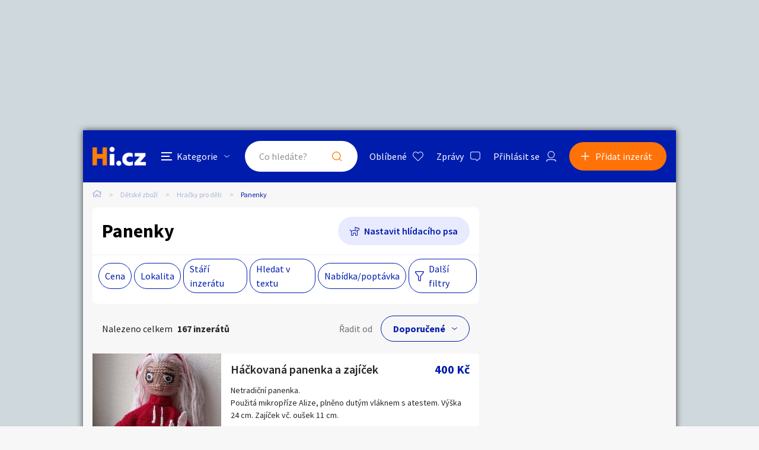

--- FILE ---
content_type: text/html; charset=utf-8
request_url: https://hyperinzerce.cz/inzeraty/Index?category=20226
body_size: 24598
content:

<!DOCTYPE html>
<html lang="cs">
<head>
    <script>
        window.dataLayer = window.dataLayer || [];
    </script>
    
    

    
<script>
    var dataLayer = window.dataLayer || [];
        dataLayer.push({ 'pageType': 'kategorie' });
</script>




        
<!-- Google Analytics -->
<!-- Analytics are loaded from gtm.js -->
<!-- End Google Analytics -->
<!-- Google Tag Manager -->
<script>
        (function (w, d, s, l, i) {
            w[l] = w[l] || []; w[l].push({
                'gtm.start':
                    new Date().getTime(), event: 'gtm.js'
            }); var f = d.getElementsByTagName(s)[0],
                j = d.createElement(s), dl = l != 'dataLayer' ? '&l=' + l : ''; j.async = true; j.src =
                    'https://www.googletagmanager.com/gtm.js?id=' + i + dl; f.parentNode.insertBefore(j, f);
        })(window, document, 'script', 'dataLayer', 'GTM-5NRXNLV');
</script>
<!-- End Google Tag Manager -->

    <title>Panenky - Hyperinzerce.cz</title>
    <meta charset="UTF-8">
    <meta name="viewport" content="width=device-width, initial-scale=1, maximum-scale=1">
    <meta name="theme-color" content="#001CAD">
    <meta name="msapplication-navbutton-color" content="#001CAD">
    <meta name="apple-mobile-web-app-status-bar-style" content="#001CAD">
    <meta name="description" content="Hyperinzerce - Inzerce zdarma, bazar, inzer&#xE1;ty, prod&#xE1;m a koup&#xED;m" />
    <meta name="keywords" content="Hyperinzerce, Inzerce zdarma, bazar, inzer&#xE1;ty, prod&#xE1;m a koup&#xED;m" />
    <meta name="robots" content="index, follow, max-snippet:-1, max-image-preview:large, max-video-preview:-1" />
    <meta property="og:locale" content="cs_CZ" />
    <meta property="og:type" content="website" />
    <meta property="og:title" content="Panenky - Hyperinzerce.cz" />
    <meta property="og:description" content="Hyperinzerce - Inzerce zdarma, bazar, inzer&#xE1;ty, prod&#xE1;m a koup&#xED;m" />
    <meta property="og:url" />
    <meta property="og:site_name" content="Hyperinzerce" />
    <meta property="og:image" content="/img/hi.jfif" />
    <meta name="twitter:card" content="summary_large_image" />
    <meta name="twitter:title" content="Panenky - Hyperinzerce.cz" />
    <meta name="twitter:description" content="Hyperinzerce - Inzerce zdarma, bazar, inzer&#xE1;ty, prod&#xE1;m a koup&#xED;m" />
    <meta name="twitter:image" content="/img/hi.jfif" />
    <meta name="facebook-domain-verification" content="izeglx9000uet6lk1dkhkquiunpvxt" />
    <meta name="seznam-wmt" content="90IWB30dPZcqmnE5htkuill5oGapD9EL" />

    <link rel="preconnect" href="https://fonts.gstatic.com">
    <link href="https://fonts.googleapis.com/css2?family=Source+Sans+Pro:wght@300;400;600;700&display=swap" rel="stylesheet" />
    <link rel="shortcut icon" href="/img/favicon.png">
    <link rel="stylesheet" media="all" href="/css/style.css?v=MQAuADAALgAwAC4AMAA=" />
    <link rel="stylesheet" media="print" href="/css/print.css?v=MQAuADAALgAwAC4AMAA=" />
    <script src="https://apis.google.com/js/api:client.js"></script>
    

    <script src="https://cdnjs.cloudflare.com/ajax/libs/jquery/3.4.1/jquery.min.js"></script>
    <script src="https://cdnjs.cloudflare.com/ajax/libs/jquery.mask/1.14.0/jquery.mask.min.js"></script>
    <script src="https://cdnjs.cloudflare.com/ajax/libs/jquery-validate/1.19.1/jquery.validate.min.js"></script>
    <script src="https://cdnjs.cloudflare.com/ajax/libs/jquery-validation-unobtrusive/3.2.11/jquery.validate.unobtrusive.min.js"></script>

    

<script src="/js/scripts.js?v=MQAuADAALgAwAC4AMAA=" defer></script>
<script src="/js/location.js?v=MQAuADAALgAwAC4AMAA="></script>
<script src="/js/login.js?v=MQAuADAALgAwAC4AMAA="></script>
<script src="/js/jquery.validate.messages.js?v=MQAuADAALgAwAC4AMAA="></script>

        <!-- VLM banners -->
        <meta name="referrer" content="no-referrer-when-downgrade" id="referrer-policy-meta">
        <!-- Other banners -->
            <script async src="https://pagead2.googlesyndication.com/pagead/js/adsbygoogle.js?client=ca-pub-9392907167670842" crossorigin="anonymous"></script>

    
    
    
        <script src="https://cdnjs.cloudflare.com/ajax/libs/noUiSlider/14.6.3/nouislider.min.js"></script>
    

    <script src="/js/ads-index.js?v=MQAuADAALgAwAC4AMAA="></script>

    

</head>
<body>
    <!-- Google Tag Manager (noscript) -->
<noscript>
    <iframe src="https://www.googletagmanager.com/ns.html?id=GTM-5NRXNLV"
            height="0" width="0" style="display:none;visibility:hidden"></iframe>
</noscript>
<!-- End Google Tag Manager (noscript) -->
    
<!-- Ecomail starts -->
<script type="text/javascript">
    (function (p, l, o, w, i, n, g) {
        if (!p[i]) {
            p.GlobalSnowplowNamespace = p.GlobalSnowplowNamespace || [];
            p.GlobalSnowplowNamespace.push(i);
            p[i] = function () {
                (p[i].q = p[i].q || []).push(arguments);
            };
            p[i].q = p[i].q || []; 
            n = l.createElement(o);
            g = l.getElementsByTagName(o)[0];
            n.async = 1;
            n.src = w;
            g.parentNode.insertBefore(n, g);
        }
    }(window, document, "script", "//d70shl7vidtft.cloudfront.net/ecmtr-2.4.2.js", "ecotrack"));
    window.ecotrack('newTracker', 'cf', 'd2dpiwfhf3tz0r.cloudfront.net', {
        /* Initialise a tracker */
        appId: 'hyperinzerce'
    });
    window.ecotrack('setUserIdFromLocation', 'ecmid');
    window.ecotrack('trackPageView');
</script>
<!-- Ecomail stops -->
    

<div class="c-banner__outer u-mobile-hide">
        <!-- VLM banners -->
        <div id="leaderboard-top" class="c-banner__leaderboard js-banner-leader-main u-mobile-hide"></div>
</div>

<div class="c-main">
    

<div class="c-header-compact__placeholder js-header-compact-placeholder"></div>
<header class="c-header-compact js-header-compact">
    <div class="c-header-compact__container">
        <a href="#" class="c-header-compact__category-switch js-category-switch">
            <div class="c-header-compact__category-switch-icon js-category-switch-icons">
                <div></div>
                <div></div>
                <div></div>
            </div>
            <div class="c-header-compact__category-switch-text">
                Kategorie
            </div>
        </a>
        <a href="https://hyperinzerce.cz" class="c-header-compact__logo" title="Hyperinzerce">
            <img src="/img/logo_hyperinzerce_tmavy_bg.png" class="c-header-compact__logo-img" alt="Hyperinzerce">
        </a>
        <form class="c-header-compact__search js-search-form" method="get" action="/inzeraty/Index">
            <input class="js-data-submit-query" id="IsSearchboxQuery" name="IsSearchboxQuery" type="hidden" value="False" />
            <div class="c-header-compact__search-inner js-search-area">
                <input class="c-header-compact__search-input js-search-input" type="text" name="query" id="search-input-mobile" required placeholder="Co hledáte?" autocomplete="off">
                <button class="c-header-compact__search-button" type="submit">Hledat</button>
                <div class="c-search-results c-search-results--compact js-search-results js-desktop-search"></div>
            </div>
        </form>
        <div class="c-header-compact__buttons">
            <a href="https://hyperinzerce.cz/oblibene-inzeraty" class="c-header__button c-header__button--favourite js-logged-in-only">Oblíbené</a>
            <a href="https://hyperinzerce.cz/moje-zpravy" class="c-header__button c-header__button--messages js-logged-in-only">
                Zprávy
            </a>
                <a href="#" class="js-log-in c-header__button c-header__button--account">Přihlásit se</a>
        </div>
        <div class="c-header-compact__add js-add">
            <a href="#new-ad" class="c-header-compact__add-button">Přidat inzerát</a>
        </div>
    </div>

    
        <div class="c-categories c-categories--subpage js-categories">
    <div class="c-categories__background js-category-switch"></div>
    <div class="c-categories__container">
        <h2 class="c-categories__title">
            Kategorie
        </h2>
        <div class="c-categories__list">
                <a href="https://hyperinzerce.cz/rubriky-inzerce/auto-moto" class="c-categories__item">
                    <div class="c-categories__item-image-container">
                        <img class="c-categories__item-image" src="https://hyperinzerce-images.azureedge.net/static-content/category-icons/www/auto-moto.png" alt="Auto-moto">
                    </div>
                    <h2 class="c-categories__item-title">
                        Auto-moto
                    </h2>
                </a>
                <a href="https://hyperinzerce.cz/rubriky-inzerce/reality-bydleni" class="c-categories__item">
                    <div class="c-categories__item-image-container">
                        <img class="c-categories__item-image" src="https://hyperinzerce-images.azureedge.net/static-content/category-icons/www/reality-bydleni.png" alt="Reality a bydlen&#xED;">
                    </div>
                    <h2 class="c-categories__item-title">
                        Reality a bydlen&#xED;
                    </h2>
                </a>
                <a href="https://hyperinzerce.cz/rubriky-inzerce/seznamka" class="c-categories__item">
                    <div class="c-categories__item-image-container">
                        <img class="c-categories__item-image" src="https://hyperinzerce-images.azureedge.net/static-content/category-icons/www/seznamka.png" alt="Seznamka">
                    </div>
                    <h2 class="c-categories__item-title">
                        Seznamka
                    </h2>
                </a>
                <a href="https://erotika.hyperinzerce.cz/" class="c-categories__item">
                    <div class="c-categories__item-image-container">
                        <img class="c-categories__item-image" src="https://hyperinzerce-images.azureedge.net/static-content/category-icons/www/erotika.png" alt="Erotika">
                    </div>
                    <h2 class="c-categories__item-title">
                        Erotika
                    </h2>
                </a>
                <a href="https://hyperinzerce.cz/rubriky-inzerce/zvirata" class="c-categories__item">
                    <div class="c-categories__item-image-container">
                        <img class="c-categories__item-image" src="https://hyperinzerce-images.azureedge.net/static-content/category-icons/www/zvirata.png" alt="Zv&#xED;&#x159;ata">
                    </div>
                    <h2 class="c-categories__item-title">
                        Zv&#xED;&#x159;ata
                    </h2>
                </a>
                <a href="https://hyperinzerce.cz/rubriky-inzerce/prace-sluzby" class="c-categories__item">
                    <div class="c-categories__item-image-container">
                        <img class="c-categories__item-image" src="https://hyperinzerce-images.azureedge.net/static-content/category-icons/www/prace-sluzby.png" alt="Pr&#xE1;ce a slu&#x17E;by">
                    </div>
                    <h2 class="c-categories__item-title">
                        Pr&#xE1;ce a slu&#x17E;by
                    </h2>
                </a>
                <a href="https://hyperinzerce.cz/rubriky-inzerce/stroje-naradi" class="c-categories__item">
                    <div class="c-categories__item-image-container">
                        <img class="c-categories__item-image" src="https://hyperinzerce-images.azureedge.net/static-content/category-icons/www/stroje-naradi.png" alt="Stroje a n&#xE1;&#x159;ad&#xED;">
                    </div>
                    <h2 class="c-categories__item-title">
                        Stroje a n&#xE1;&#x159;ad&#xED;
                    </h2>
                </a>
                <a href="https://hyperinzerce.cz/rubriky-inzerce/pc-elektro" class="c-categories__item">
                    <div class="c-categories__item-image-container">
                        <img class="c-categories__item-image" src="https://hyperinzerce-images.azureedge.net/static-content/category-icons/www/pc-elektro.png" alt="PC a elektro">
                    </div>
                    <h2 class="c-categories__item-title">
                        PC a elektro
                    </h2>
                </a>
                <a href="https://hyperinzerce.cz/rubriky-inzerce/sport-hobby" class="c-categories__item">
                    <div class="c-categories__item-image-container">
                        <img class="c-categories__item-image" src="https://hyperinzerce-images.azureedge.net/static-content/category-icons/www/sport-hobby.png" alt="Sport a hobby">
                    </div>
                    <h2 class="c-categories__item-title">
                        Sport a hobby
                    </h2>
                </a>
                <a href="https://hyperinzerce.cz/rubriky-inzerce/sberatelstvi" class="c-categories__item">
                    <div class="c-categories__item-image-container">
                        <img class="c-categories__item-image" src="https://hyperinzerce-images.azureedge.net/static-content/category-icons/www/sberatelstvi.png" alt="Sb&#x11B;ratelstv&#xED;">
                    </div>
                    <h2 class="c-categories__item-title">
                        Sb&#x11B;ratelstv&#xED;
                    </h2>
                </a>
                <a href="https://hyperinzerce.cz/rubriky-inzerce/detske-zbozi" class="c-categories__item">
                    <div class="c-categories__item-image-container">
                        <img class="c-categories__item-image" src="https://hyperinzerce-images.azureedge.net/static-content/category-icons/www/detske-zbozi.png" alt="D&#x11B;tsk&#xE9; zbo&#x17E;&#xED;">
                    </div>
                    <h2 class="c-categories__item-title">
                        D&#x11B;tsk&#xE9; zbo&#x17E;&#xED;
                    </h2>
                </a>
                <a href="https://hyperinzerce.cz/rubriky-inzerce/moda-doplnky" class="c-categories__item">
                    <div class="c-categories__item-image-container">
                        <img class="c-categories__item-image" src="https://hyperinzerce-images.azureedge.net/static-content/category-icons/www/moda-doplnky.png" alt="M&#xF3;da a dopl&#x148;ky">
                    </div>
                    <h2 class="c-categories__item-title">
                        M&#xF3;da a dopl&#x148;ky
                    </h2>
                </a>
                <a href="https://hyperinzerce.cz/rubriky-inzerce/kultura" class="c-categories__item">
                    <div class="c-categories__item-image-container">
                        <img class="c-categories__item-image" src="https://hyperinzerce-images.azureedge.net/static-content/category-icons/www/kultura.png" alt="Kultura">
                    </div>
                    <h2 class="c-categories__item-title">
                        Kultura
                    </h2>
                </a>
                <a href="https://hyperinzerce.cz/rubriky-inzerce/cestovani" class="c-categories__item">
                    <div class="c-categories__item-image-container">
                        <img class="c-categories__item-image" src="https://hyperinzerce-images.azureedge.net/static-content/category-icons/www/cestovani.png" alt="Cestov&#xE1;n&#xED;">
                    </div>
                    <h2 class="c-categories__item-title">
                        Cestov&#xE1;n&#xED;
                    </h2>
                </a>
                <a href="https://hyperinzerce.cz/rubriky-inzerce/ostatni" class="c-categories__item">
                    <div class="c-categories__item-image-container">
                        <img class="c-categories__item-image" src="https://hyperinzerce-images.azureedge.net/static-content/category-icons/www/ostatni.png" alt="Ostatn&#xED;">
                    </div>
                    <h2 class="c-categories__item-title">
                        Ostatn&#xED;
                    </h2>
                </a>
        </div>
        <div class="c-categories__footer">
            <a href="#" class="c-categories__add-button js-add">Přidat inzerát</a>
        </div>
    </div>
</div>
    
</header>
    <div class="c-breadcrumbs">
    <a href="https://hyperinzerce.cz" class="c-breadcrumbs__item c-breadcrumbs__item--home">
        <img src="/img/icon_home.svg" alt="Home">
    </a>
            <a href="https://detsky-bazar.hyperinzerce.cz/" class="c-breadcrumbs__item root-category-name">D&#x11B;tsk&#xE9; zbo&#x17E;&#xED;</a>
            <a href="https://detsky-bazar.hyperinzerce.cz/inzerce-hracky" class="c-breadcrumbs__item ">Hra&#x10D;ky pro d&#x11B;ti</a>
            <span class="c-breadcrumbs__item c-breadcrumbs__item--active">Panenky</span>
</div>
    <main class="c-main__container">
        <div class="c-ad-list">
            

<div class="c-list-filters">
    <div class="c-list-filters__header">
        <h1 class="c-list-filters__title">Panenky</h1>
            <a class="c-list-filters__dog js-toggle-watch-dog-popup" href="#">Nastavit hlídacího psa</a>
    </div>


    <div class="c-list-filters__footer">
        <div class="c-list-filters__footer-mobile">
            <a class="c-list-filters__footer-button c-list-filters__footer-button--add js-add" href="#">Přidat inzerát</a>
            <a class="c-list-filters__footer-button c-list-filters__footer-button--filter js-toggle-filters" href="#">Filtrovat inzeráty</a>
            <!-- <a class="c-list-filters__footer-button c-list-filters__footer-button--dog" href="#">Nastavit hlídacího psa</a> -->
        </div>
        <div class="c-list-filters__footer-desktop">
            
<div class="c-list-filters__footer-list">
        <div class="c-list-filters__footer-list-item">
            <a class="c-list-filters__footer-list-link js-open-small-filter " href="#">Cena</a>
            <form method="post" class="c-small-filter c-small-filter--with-click-area js-small-filter-container" action="/inzeraty/SearchPopup">
            <div class="c-small-filter__inner">
                <div class="o-slider__target js-slider-target" id="slider_01"></div>
                <div class="o-slider o-slider--mt">
                    <div class="o-slider__input-container o-slider__input-container--no-desktop-margin">
                        <div class="o-slider__input-div">
                            <div class="o-slider__label">Minimální cena</div>
                            <span class="o-slider__input-outer">
                                <input type="number" min="0" data-slider-value="0" id="slider_01_min" class="o-slider__input" name="PriceFrom" value="0" />
                            </span>
                            <span class="o-slider__unit">Kč</span>
                        </div>
                        <div class="o-slider__separator o-slider__separator--pt">až</div>
                        <div class="o-slider__input-div">
                            <div class="o-slider__label">Maximální cena</div>
                            <span class="o-slider__input-outer">
                                <input type="number" max="150000" data-slider-value="150000" id="slider_01_max" class="o-slider__input" name="PriceTo" value="150000" />
                            </span>
                            <span class="o-slider__unit">Kč</span>
                        </div>
                    </div>
                </div>
                <div class="c-small-filter__footer">
                    <button class="c-small-filter__footer-button-cancel o-button o-button--light-blue js-close-small-filter">Zavřít</button>
                    <button class="c-small-filter__footer-button-confirm o-button js-small-filter-confirm" type="submit">Zobrazit</button>
                </div>

                
<input type="hidden" id="Small_Filter_Hidden_CollectionId_9ff38a34-da5b-4fc3-a78e-6320aaac93ee" name="CollectionId" value="" />
<input type="hidden" id="Small_Filter_Hidden_CategoryId_b776eb9b-42b5-454b-b0e3-229779f27303" name="CategoryId" value="20226" />
<input type="hidden" id="Small_Filter_Hidden_PriceTo_ab06605e-044b-4774-b6a9-d73949c1396f" name="PriceTo" value="150000" />
<input type="hidden" id="Small_Filter_Hidden_PriceFrom_68511078-5f94-45c2-95f0-6c00e6fbc44c" name="PriceFrom" value="0" />
<input type="hidden" id="Small_Filter_Hidden_PriceTo_aebe756f-3e25-4342-9f33-b1c46c606b1c" name="MaxPriceTo" value="150000" />
<input type="hidden" id="Small_Filter_Hidden_PriceFrom_431eb372-cabb-45a5-9e3e-d5dad2bbe079" name="MinPriceFrom" value="0" />
<input type="hidden" id="Small_Filter_Hidden_Query_b6c421e5-13ed-4faa-bb2f-c879272c19e3" name="Query" value="" />
<input type="hidden" id="Small_Filter_Hidden_Type_2ede457a-27be-43d8-bc53-7af81c8ab952" name="Type" value="" />
<input type="hidden" id="Small_Filter_Hidden_CreationPeriod_a1fe0595-76b1-4564-85f4-c208bd68e050" name="CreationPeriod" value="" />
<input type="hidden" id="Small_Filter_Hidden_SortBy_d72fa13c-e9c2-4e26-bb3d-f4aafb4a9ce5" data-val="true" data-val-required="The SortBy field is required." name="SortBy" value="Default" />
<input type="hidden" id="Small_Filter_Hidden_GeoLocation_3fb6d47e-d6e5-41c0-9f55-74185b7579de" name="GeoLocation" value="" />


            </div>               
            <input name="__RequestVerificationToken" type="hidden" value="CfDJ8BjPIMJtxW9LjOhqtCx8zakjmJc7FrNMtoWGoAgLAAXp5NPu0XReamcKsbJ59AF3D5Cqw6G6QKst28emdybL7IGS3s0SceeX5GonHggTTIgO_TR_vRTljdwcZSyZ7RAMrS4K_50M_r4RcjEnylmQ7bE" /></form>
        </div>

    <div class="c-list-filters__footer-list-item">
        <a class="c-list-filters__footer-list-link js-open-small-filter " href="#">Lokalita</a>
        <form method="post" class="c-small-filter js-small-filter-container" action="/inzeraty/SearchPopup">

            <input class="js-geolocation-input" id="GeoLocation" name="GeoLocation" type="hidden" value="" />
            <div class="o-slider__target js-value-slider-target" id="slider_02"></div>
            <div class="o-slider o-slider--mt">
                <div class="o-slider__input-container o-slider__input-container--no-desktop-margin">
                    <div class="o-slider__input-div">
                        <div class="o-slider__label">Vzdálenost do</div>
                        <span class="o-slider__input-outer">
                            <input type="number" min="10" max="200" id="slider_02_max" class="o-slider__input js-filter-by-area" name="Area" value="" />
                        </span>
                        <span class="o-slider__unit">Km</span>
                    </div>
                </div>
            </div>
            <label for="DistanceSearchSmall" class="o-switch u-mt--L u-mb--L">
                <input id="DistanceSearchSmall" class="o-switch__input js-filter-by-location" type="checkbox" data-val="true" data-val-required="The DistanceSearch field is required." name="DistanceSearch" value="true">
                <div class="o-switch__graphics o-switch__graphics--light c-filter-popup__checkbox-graphics"></div>
                <div id="share-location-label" class="o-switch__label o-switch__label--larger o-switch__label--dark c-filter-popup__checkbox-label">Hledat inzeráty v okolí</div>
            </label>
            <div class="c-small-filter__input-container">
                    <label for="Small_Filter_Regions_0__Selected" class="c-small-filter__checkbox o-checkbox">
                        <input id="Small_Filter_Regions_0__Identifier" type="hidden" name="Regions[0].Identifier" value="&#x10C;R">
                        <input id="Small_Filter_Regions_0__Selected" class="o-checkbox__input" type="checkbox" data-val="true" data-val-required="The Selected field is required." name="Regions[0].Selected" value="true">
                        <input name="Regions[0].Selected" type="hidden" value="false">
                        <div class="c-filter-popup__checkbox-graphics o-checkbox__graphics o-checkbox__graphics--light o-checkbox__graphics--large"></div>
                        <span class="c-filter-popup__checkbox-label o-checkbox__label">Cel&#xE1; &#x10C;R</span>
                    </label>
                    <label for="Small_Filter_Regions_1__Selected" class="c-small-filter__checkbox o-checkbox">
                        <input id="Small_Filter_Regions_1__Identifier" type="hidden" name="Regions[1].Identifier" value="PHA">
                        <input id="Small_Filter_Regions_1__Selected" class="o-checkbox__input" type="checkbox" data-val="true" data-val-required="The Selected field is required." name="Regions[1].Selected" value="true">
                        <input name="Regions[1].Selected" type="hidden" value="false">
                        <div class="c-filter-popup__checkbox-graphics o-checkbox__graphics o-checkbox__graphics--light o-checkbox__graphics--large"></div>
                        <span class="c-filter-popup__checkbox-label o-checkbox__label">Hlavn&#xED; m&#x11B;sto Praha</span>
                    </label>
                    <label for="Small_Filter_Regions_2__Selected" class="c-small-filter__checkbox o-checkbox">
                        <input id="Small_Filter_Regions_2__Identifier" type="hidden" name="Regions[2].Identifier" value="JH&#x10C;">
                        <input id="Small_Filter_Regions_2__Selected" class="o-checkbox__input" type="checkbox" data-val="true" data-val-required="The Selected field is required." name="Regions[2].Selected" value="true">
                        <input name="Regions[2].Selected" type="hidden" value="false">
                        <div class="c-filter-popup__checkbox-graphics o-checkbox__graphics o-checkbox__graphics--light o-checkbox__graphics--large"></div>
                        <span class="c-filter-popup__checkbox-label o-checkbox__label">Jiho&#x10D;esk&#xFD; kraj</span>
                    </label>
                    <label for="Small_Filter_Regions_3__Selected" class="c-small-filter__checkbox o-checkbox">
                        <input id="Small_Filter_Regions_3__Identifier" type="hidden" name="Regions[3].Identifier" value="JHM">
                        <input id="Small_Filter_Regions_3__Selected" class="o-checkbox__input" type="checkbox" data-val="true" data-val-required="The Selected field is required." name="Regions[3].Selected" value="true">
                        <input name="Regions[3].Selected" type="hidden" value="false">
                        <div class="c-filter-popup__checkbox-graphics o-checkbox__graphics o-checkbox__graphics--light o-checkbox__graphics--large"></div>
                        <span class="c-filter-popup__checkbox-label o-checkbox__label">Jihomoravsk&#xFD; kraj</span>
                    </label>
                    <label for="Small_Filter_Regions_4__Selected" class="c-small-filter__checkbox o-checkbox">
                        <input id="Small_Filter_Regions_4__Identifier" type="hidden" name="Regions[4].Identifier" value="KVK">
                        <input id="Small_Filter_Regions_4__Selected" class="o-checkbox__input" type="checkbox" data-val="true" data-val-required="The Selected field is required." name="Regions[4].Selected" value="true">
                        <input name="Regions[4].Selected" type="hidden" value="false">
                        <div class="c-filter-popup__checkbox-graphics o-checkbox__graphics o-checkbox__graphics--light o-checkbox__graphics--large"></div>
                        <span class="c-filter-popup__checkbox-label o-checkbox__label">Karlovarsk&#xFD; kraj</span>
                    </label>
                    <label for="Small_Filter_Regions_5__Selected" class="c-small-filter__checkbox o-checkbox">
                        <input id="Small_Filter_Regions_5__Identifier" type="hidden" name="Regions[5].Identifier" value="VYS">
                        <input id="Small_Filter_Regions_5__Selected" class="o-checkbox__input" type="checkbox" data-val="true" data-val-required="The Selected field is required." name="Regions[5].Selected" value="true">
                        <input name="Regions[5].Selected" type="hidden" value="false">
                        <div class="c-filter-popup__checkbox-graphics o-checkbox__graphics o-checkbox__graphics--light o-checkbox__graphics--large"></div>
                        <span class="c-filter-popup__checkbox-label o-checkbox__label">Kraj Vyso&#x10D;ina</span>
                    </label>
                    <label for="Small_Filter_Regions_6__Selected" class="c-small-filter__checkbox o-checkbox">
                        <input id="Small_Filter_Regions_6__Identifier" type="hidden" name="Regions[6].Identifier" value="HKK">
                        <input id="Small_Filter_Regions_6__Selected" class="o-checkbox__input" type="checkbox" data-val="true" data-val-required="The Selected field is required." name="Regions[6].Selected" value="true">
                        <input name="Regions[6].Selected" type="hidden" value="false">
                        <div class="c-filter-popup__checkbox-graphics o-checkbox__graphics o-checkbox__graphics--light o-checkbox__graphics--large"></div>
                        <span class="c-filter-popup__checkbox-label o-checkbox__label">Kr&#xE1;lov&#xE9;hradeck&#xFD; kraj</span>
                    </label>
                    <label for="Small_Filter_Regions_7__Selected" class="c-small-filter__checkbox o-checkbox">
                        <input id="Small_Filter_Regions_7__Identifier" type="hidden" name="Regions[7].Identifier" value="LBK">
                        <input id="Small_Filter_Regions_7__Selected" class="o-checkbox__input" type="checkbox" data-val="true" data-val-required="The Selected field is required." name="Regions[7].Selected" value="true">
                        <input name="Regions[7].Selected" type="hidden" value="false">
                        <div class="c-filter-popup__checkbox-graphics o-checkbox__graphics o-checkbox__graphics--light o-checkbox__graphics--large"></div>
                        <span class="c-filter-popup__checkbox-label o-checkbox__label">Libereck&#xFD; kraj</span>
                    </label>
                    <label for="Small_Filter_Regions_8__Selected" class="c-small-filter__checkbox o-checkbox">
                        <input id="Small_Filter_Regions_8__Identifier" type="hidden" name="Regions[8].Identifier" value="MSK">
                        <input id="Small_Filter_Regions_8__Selected" class="o-checkbox__input" type="checkbox" data-val="true" data-val-required="The Selected field is required." name="Regions[8].Selected" value="true">
                        <input name="Regions[8].Selected" type="hidden" value="false">
                        <div class="c-filter-popup__checkbox-graphics o-checkbox__graphics o-checkbox__graphics--light o-checkbox__graphics--large"></div>
                        <span class="c-filter-popup__checkbox-label o-checkbox__label">Moravskoslezsk&#xFD; kraj</span>
                    </label>
                    <label for="Small_Filter_Regions_9__Selected" class="c-small-filter__checkbox o-checkbox">
                        <input id="Small_Filter_Regions_9__Identifier" type="hidden" name="Regions[9].Identifier" value="OLK">
                        <input id="Small_Filter_Regions_9__Selected" class="o-checkbox__input" type="checkbox" data-val="true" data-val-required="The Selected field is required." name="Regions[9].Selected" value="true">
                        <input name="Regions[9].Selected" type="hidden" value="false">
                        <div class="c-filter-popup__checkbox-graphics o-checkbox__graphics o-checkbox__graphics--light o-checkbox__graphics--large"></div>
                        <span class="c-filter-popup__checkbox-label o-checkbox__label">Olomouck&#xFD; kraj</span>
                    </label>
                    <label for="Small_Filter_Regions_10__Selected" class="c-small-filter__checkbox o-checkbox">
                        <input id="Small_Filter_Regions_10__Identifier" type="hidden" name="Regions[10].Identifier" value="PAK">
                        <input id="Small_Filter_Regions_10__Selected" class="o-checkbox__input" type="checkbox" data-val="true" data-val-required="The Selected field is required." name="Regions[10].Selected" value="true">
                        <input name="Regions[10].Selected" type="hidden" value="false">
                        <div class="c-filter-popup__checkbox-graphics o-checkbox__graphics o-checkbox__graphics--light o-checkbox__graphics--large"></div>
                        <span class="c-filter-popup__checkbox-label o-checkbox__label">Pardubick&#xFD; kraj</span>
                    </label>
                    <label for="Small_Filter_Regions_11__Selected" class="c-small-filter__checkbox o-checkbox">
                        <input id="Small_Filter_Regions_11__Identifier" type="hidden" name="Regions[11].Identifier" value="PLK">
                        <input id="Small_Filter_Regions_11__Selected" class="o-checkbox__input" type="checkbox" data-val="true" data-val-required="The Selected field is required." name="Regions[11].Selected" value="true">
                        <input name="Regions[11].Selected" type="hidden" value="false">
                        <div class="c-filter-popup__checkbox-graphics o-checkbox__graphics o-checkbox__graphics--light o-checkbox__graphics--large"></div>
                        <span class="c-filter-popup__checkbox-label o-checkbox__label">Plze&#x148;sk&#xFD; kraj</span>
                    </label>
                    <label for="Small_Filter_Regions_12__Selected" class="c-small-filter__checkbox o-checkbox">
                        <input id="Small_Filter_Regions_12__Identifier" type="hidden" name="Regions[12].Identifier" value="ST&#x10C;">
                        <input id="Small_Filter_Regions_12__Selected" class="o-checkbox__input" type="checkbox" data-val="true" data-val-required="The Selected field is required." name="Regions[12].Selected" value="true">
                        <input name="Regions[12].Selected" type="hidden" value="false">
                        <div class="c-filter-popup__checkbox-graphics o-checkbox__graphics o-checkbox__graphics--light o-checkbox__graphics--large"></div>
                        <span class="c-filter-popup__checkbox-label o-checkbox__label">St&#x159;edo&#x10D;esk&#xFD; kraj</span>
                    </label>
                    <label for="Small_Filter_Regions_13__Selected" class="c-small-filter__checkbox o-checkbox">
                        <input id="Small_Filter_Regions_13__Identifier" type="hidden" name="Regions[13].Identifier" value="ULK">
                        <input id="Small_Filter_Regions_13__Selected" class="o-checkbox__input" type="checkbox" data-val="true" data-val-required="The Selected field is required." name="Regions[13].Selected" value="true">
                        <input name="Regions[13].Selected" type="hidden" value="false">
                        <div class="c-filter-popup__checkbox-graphics o-checkbox__graphics o-checkbox__graphics--light o-checkbox__graphics--large"></div>
                        <span class="c-filter-popup__checkbox-label o-checkbox__label">&#xDA;steck&#xFD; kraj</span>
                    </label>
                    <label for="Small_Filter_Regions_14__Selected" class="c-small-filter__checkbox o-checkbox">
                        <input id="Small_Filter_Regions_14__Identifier" type="hidden" name="Regions[14].Identifier" value="ZLK">
                        <input id="Small_Filter_Regions_14__Selected" class="o-checkbox__input" type="checkbox" data-val="true" data-val-required="The Selected field is required." name="Regions[14].Selected" value="true">
                        <input name="Regions[14].Selected" type="hidden" value="false">
                        <div class="c-filter-popup__checkbox-graphics o-checkbox__graphics o-checkbox__graphics--light o-checkbox__graphics--large"></div>
                        <span class="c-filter-popup__checkbox-label o-checkbox__label">Zl&#xED;nsk&#xFD; kraj</span>
                    </label>
                    <label for="Small_Filter_Regions_15__Selected" class="c-small-filter__checkbox o-checkbox">
                        <input id="Small_Filter_Regions_15__Identifier" type="hidden" name="Regions[15].Identifier" value="ZAHRANICI">
                        <input id="Small_Filter_Regions_15__Selected" class="o-checkbox__input" type="checkbox" data-val="true" data-val-required="The Selected field is required." name="Regions[15].Selected" value="true">
                        <input name="Regions[15].Selected" type="hidden" value="false">
                        <div class="c-filter-popup__checkbox-graphics o-checkbox__graphics o-checkbox__graphics--light o-checkbox__graphics--large"></div>
                        <span class="c-filter-popup__checkbox-label o-checkbox__label">Zahrani&#x10D;&#xED;</span>
                    </label>
            </div>
            <div class="c-small-filter__footer">
                <button class="c-small-filter__footer-button-cancel o-button o-button--light-blue js-close-small-filter">Zavřít</button>
                <button class="c-small-filter__footer-button-confirm o-button js-small-filter-confirm" type="submit">Zobrazit</button>
            </div>

            
<input type="hidden" id="Small_Filter_Hidden_CollectionId_730b7878-ac14-4559-9360-59106ab1b26a" name="CollectionId" value="" />
<input type="hidden" id="Small_Filter_Hidden_CategoryId_c00c45c7-0157-4fae-86f2-e56fbc23aa48" name="CategoryId" value="20226" />
<input type="hidden" id="Small_Filter_Hidden_PriceTo_71e4fa39-833e-4ad8-9469-a3dcf66d5995" name="PriceTo" value="150000" />
<input type="hidden" id="Small_Filter_Hidden_PriceFrom_6ffd10a5-55c7-4571-8fb4-5848df9ca93b" name="PriceFrom" value="0" />
<input type="hidden" id="Small_Filter_Hidden_PriceTo_19fc5b7b-d7aa-4bb7-b132-9ade2e1bd55d" name="MaxPriceTo" value="150000" />
<input type="hidden" id="Small_Filter_Hidden_PriceFrom_7ca29d30-502c-46be-b3af-d2d6040af4b2" name="MinPriceFrom" value="0" />
<input type="hidden" id="Small_Filter_Hidden_Query_3267e172-ccdb-447a-bf57-d8cc5feb1fb4" name="Query" value="" />
<input type="hidden" id="Small_Filter_Hidden_Type_aa81eced-6607-4d97-a0be-a4e5e701622c" name="Type" value="" />
<input type="hidden" id="Small_Filter_Hidden_CreationPeriod_59d03fed-5f55-424f-8789-af6303150a05" name="CreationPeriod" value="" />
<input type="hidden" id="Small_Filter_Hidden_SortBy_26ab9ffc-a1b4-498a-ab32-ff8e2977abfa" data-val="true" data-val-required="The SortBy field is required." name="SortBy" value="Default" />
<input type="hidden" id="Small_Filter_Hidden_GeoLocation_a8cd4994-cfca-48d4-86d3-5ff8e6a58e71" name="GeoLocation" value="" />


        <input name="__RequestVerificationToken" type="hidden" value="CfDJ8BjPIMJtxW9LjOhqtCx8zakjmJc7FrNMtoWGoAgLAAXp5NPu0XReamcKsbJ59AF3D5Cqw6G6QKst28emdybL7IGS3s0SceeX5GonHggTTIgO_TR_vRTljdwcZSyZ7RAMrS4K_50M_r4RcjEnylmQ7bE" /><input name="DistanceSearch" type="hidden" value="false"><input name="Regions[0].Selected" type="hidden" value="false"><input name="Regions[1].Selected" type="hidden" value="false"><input name="Regions[2].Selected" type="hidden" value="false"><input name="Regions[3].Selected" type="hidden" value="false"><input name="Regions[4].Selected" type="hidden" value="false"><input name="Regions[5].Selected" type="hidden" value="false"><input name="Regions[6].Selected" type="hidden" value="false"><input name="Regions[7].Selected" type="hidden" value="false"><input name="Regions[8].Selected" type="hidden" value="false"><input name="Regions[9].Selected" type="hidden" value="false"><input name="Regions[10].Selected" type="hidden" value="false"><input name="Regions[11].Selected" type="hidden" value="false"><input name="Regions[12].Selected" type="hidden" value="false"><input name="Regions[13].Selected" type="hidden" value="false"><input name="Regions[14].Selected" type="hidden" value="false"><input name="Regions[15].Selected" type="hidden" value="false"></form>
    </div>

    <div class="c-list-filters__footer-list-item">
        <a class="c-list-filters__footer-list-link js-open-small-filter " href="#">Stáří inzerátu</a>
        <form method="post" class="c-small-filter js-small-filter-container" action="/inzeraty/SearchPopup">
            <div class="c-small-filter__input-container">
                <select id="Small_Filter_CreationPeriod" class="c-small-filter__input" name="CreationPeriod">
                <option value="">Nez&#xE1;le&#x17E;&#xED;</option>
<option value="Max24Hours">Max 24 hodin</option>
<option value="Max48Hours">Max 48 hodin</option>
<option value="Max1Week">Max 1 t&#xFD;den</option>
<option value="Max2Weeks">Max 2 t&#xFD;dny</option>
<option value="Max1Month">Max 1 m&#x11B;s&#xED;c</option>
<option value="Max2Months">Max 2 m&#x11B;s&#xED;ce</option>
</select>
            </div>
            <div class="c-small-filter__footer">
                <button class="c-small-filter__footer-button-cancel o-button o-button--light-blue js-close-small-filter">Zavřít</button>
                <button class="c-small-filter__footer-button-confirm o-button js-small-filter-confirm" type="submit">Zobrazit</button>
            </div>

            
<input type="hidden" id="Small_Filter_Hidden_CollectionId_eb597eb1-ec7e-4f1a-8163-75e0f3157942" name="CollectionId" value="" />
<input type="hidden" id="Small_Filter_Hidden_CategoryId_b3509b79-f4e5-45bc-a8c0-a903039de960" name="CategoryId" value="20226" />
<input type="hidden" id="Small_Filter_Hidden_PriceTo_2b49b8fc-1aa0-4cc5-a6e7-ea5ad659c241" name="PriceTo" value="150000" />
<input type="hidden" id="Small_Filter_Hidden_PriceFrom_07b055ad-fd32-4ac3-88a9-918d0ac47f46" name="PriceFrom" value="0" />
<input type="hidden" id="Small_Filter_Hidden_PriceTo_ce18bd65-1ff5-4153-b87f-f7e1ebda3096" name="MaxPriceTo" value="150000" />
<input type="hidden" id="Small_Filter_Hidden_PriceFrom_7fddae62-75ba-45c2-9d91-b686aa67a26f" name="MinPriceFrom" value="0" />
<input type="hidden" id="Small_Filter_Hidden_Query_ce0abc8c-6a3f-47b1-8144-7680f2d7c66c" name="Query" value="" />
<input type="hidden" id="Small_Filter_Hidden_Type_9450a479-c7e9-4aee-8ae0-24a8bda0af06" name="Type" value="" />
<input type="hidden" id="Small_Filter_Hidden_CreationPeriod_fa9d6865-60a2-4569-a890-3b22a0e135f4" name="CreationPeriod" value="" />
<input type="hidden" id="Small_Filter_Hidden_SortBy_3335805f-16fa-498a-bcee-93dd166055fa" data-val="true" data-val-required="The SortBy field is required." name="SortBy" value="Default" />
<input type="hidden" id="Small_Filter_Hidden_GeoLocation_e7467554-3ffd-4bd0-a7a5-4472ef906637" name="GeoLocation" value="" />


        <input name="__RequestVerificationToken" type="hidden" value="CfDJ8BjPIMJtxW9LjOhqtCx8zakjmJc7FrNMtoWGoAgLAAXp5NPu0XReamcKsbJ59AF3D5Cqw6G6QKst28emdybL7IGS3s0SceeX5GonHggTTIgO_TR_vRTljdwcZSyZ7RAMrS4K_50M_r4RcjEnylmQ7bE" /></form>
    </div>

    <div class="c-list-filters__footer-list-item">
        <a class="c-list-filters__footer-list-link js-open-small-filter " href="#">Hledat v textu</a>
        <form method="post" class="c-small-filter js-small-filter-container" action="/inzeraty/SearchPopup">
            <div class="c-small-filter__input-container">
                <input id="Small_Filter_Query" autocomplete="off" class="c-small-filter__input" type="text" name="Query" value="" />
            </div>
            <div class="c-small-filter__footer">
                <button class="c-small-filter__footer-button-cancel o-button o-button--light-blue js-close-small-filter">Zavřít</button>
                <button class="c-small-filter__footer-button-confirm o-button js-small-filter-confirm" type="submit">Zobrazit</button>
            </div>

            
<input type="hidden" id="Small_Filter_Hidden_CollectionId_9e6c4899-1e3b-4fc4-949c-374ea306b038" name="CollectionId" value="" />
<input type="hidden" id="Small_Filter_Hidden_CategoryId_f6532fa5-b7db-406b-ab60-6a7ff1dd235c" name="CategoryId" value="20226" />
<input type="hidden" id="Small_Filter_Hidden_PriceTo_9c5585b0-456b-4c99-b15d-5e1136192603" name="PriceTo" value="150000" />
<input type="hidden" id="Small_Filter_Hidden_PriceFrom_1f016121-6a97-46b2-a163-6540d6f15264" name="PriceFrom" value="0" />
<input type="hidden" id="Small_Filter_Hidden_PriceTo_2b30ec70-1c66-4d49-926e-4469c58038a2" name="MaxPriceTo" value="150000" />
<input type="hidden" id="Small_Filter_Hidden_PriceFrom_45dd7f4f-7be4-49c1-a47b-39b97986de8b" name="MinPriceFrom" value="0" />
<input type="hidden" id="Small_Filter_Hidden_Query_3f3ed6f7-1348-44ed-ba3d-bd54fb353fd7" name="Query" value="" />
<input type="hidden" id="Small_Filter_Hidden_Type_1a9ef315-3511-4b0e-bb7b-7162dbe93263" name="Type" value="" />
<input type="hidden" id="Small_Filter_Hidden_CreationPeriod_0d29cda4-cfd7-4743-b623-e82e90b39226" name="CreationPeriod" value="" />
<input type="hidden" id="Small_Filter_Hidden_SortBy_4df9f00e-f7fc-466e-a8b3-5832bffd94f8" data-val="true" data-val-required="The SortBy field is required." name="SortBy" value="Default" />
<input type="hidden" id="Small_Filter_Hidden_GeoLocation_9a14c92e-728c-40aa-9700-6a825ade01a9" name="GeoLocation" value="" />


        <input name="__RequestVerificationToken" type="hidden" value="CfDJ8BjPIMJtxW9LjOhqtCx8zakjmJc7FrNMtoWGoAgLAAXp5NPu0XReamcKsbJ59AF3D5Cqw6G6QKst28emdybL7IGS3s0SceeX5GonHggTTIgO_TR_vRTljdwcZSyZ7RAMrS4K_50M_r4RcjEnylmQ7bE" /></form>
    </div>

    <div class="c-list-filters__footer-list-item">
        <a class="c-list-filters__footer-list-link js-open-small-filter " href="#">Nabídka/poptávka</a>
        <form method="post" class="c-small-filter js-small-filter-container" action="/inzeraty/SearchPopup">
            <div class="c-small-filter__input-container">
                <select id="Small_Filter_Type" class="c-small-filter__input" name="Type">
                <option value="">Nez&#xE1;le&#x17E;&#xED;</option>
<option value="Supply">Chci koupit (nab&#xED;dky)</option>
<option value="Demand">Chci prodat (popt&#xE1;vky)</option>
</select>
            </div>
            <div class="c-small-filter__footer">
                <button class="c-small-filter__footer-button-cancel o-button o-button--light-blue js-close-small-filter">Zavřít</button>
                <button class="c-small-filter__footer-button-confirm o-button js-small-filter-confirm" type="submit">Zobrazit</button>
            </div>

            
<input type="hidden" id="Small_Filter_Hidden_CollectionId_c99473b5-bdd7-4939-acd0-ec6d28e41115" name="CollectionId" value="" />
<input type="hidden" id="Small_Filter_Hidden_CategoryId_df9416a3-cc78-44de-9502-3affdb9daa8d" name="CategoryId" value="20226" />
<input type="hidden" id="Small_Filter_Hidden_PriceTo_22441cbe-535e-45b5-a5a8-c6087e574ba7" name="PriceTo" value="150000" />
<input type="hidden" id="Small_Filter_Hidden_PriceFrom_7dc77816-a8a6-40b6-81a5-aa0b0b0bcbb7" name="PriceFrom" value="0" />
<input type="hidden" id="Small_Filter_Hidden_PriceTo_8da0cc18-cfac-4e3a-b975-3935c085fdc0" name="MaxPriceTo" value="150000" />
<input type="hidden" id="Small_Filter_Hidden_PriceFrom_70691446-a7b4-4c65-a52d-30b239aaf198" name="MinPriceFrom" value="0" />
<input type="hidden" id="Small_Filter_Hidden_Query_e03837c1-de88-4e8c-bea8-62f28bb7275f" name="Query" value="" />
<input type="hidden" id="Small_Filter_Hidden_Type_1d78ff50-c97c-43c4-b8a7-b1d71a043a69" name="Type" value="" />
<input type="hidden" id="Small_Filter_Hidden_CreationPeriod_8430b7ba-10d1-424e-89a2-676bc769b01c" name="CreationPeriod" value="" />
<input type="hidden" id="Small_Filter_Hidden_SortBy_96cb0cc8-8a3c-48f4-a3d2-e812d81ac4e8" data-val="true" data-val-required="The SortBy field is required." name="SortBy" value="Default" />
<input type="hidden" id="Small_Filter_Hidden_GeoLocation_386cd9fb-ecf9-49a8-9623-5778ff90264b" name="GeoLocation" value="" />


        <input name="__RequestVerificationToken" type="hidden" value="CfDJ8BjPIMJtxW9LjOhqtCx8zakjmJc7FrNMtoWGoAgLAAXp5NPu0XReamcKsbJ59AF3D5Cqw6G6QKst28emdybL7IGS3s0SceeX5GonHggTTIgO_TR_vRTljdwcZSyZ7RAMrS4K_50M_r4RcjEnylmQ7bE" /></form>
    </div>
</div>
            <a class="c-list-filters__footer-more-filters js-toggle-filters" href="#">Další filtry</a>
        </div>
    </div>
</div>

            <div class="c-ad-list__header">
                <h2 class="c-ad-list__title">Nalezeno celkem <span>167 inzerátů</span></h2>
                <div class="c-ad-list__sort">
                    <label class="c-ad-list__sort-label" for="ad-list-sort">Řadit od</label>
                    <select class="c-ad-list__sort-select js-ad-sort-select" name="" id="ad-list-sort">
                        <option value="0" selected="selected">Doporučené</option>
                        <option value="4">Nejbližší</option>
                        <option value="1">Nejlevnější</option>
                        <option value="2">Nejdražší</option>
                        <option value="3">Nejnovější</option>
                    </select>
                </div>
            </div>

            <div class="c-ad-list__item-container js-ads-container" data-category="20226" data-collection="">
                    <!-- VLM banners -->
                    <div id="m-square-1" class="c-banner__square u-desktop-hide"></div>
                


<div class="js-flash-message-container">
</div>


        
<div class="c-ad-list__item js-ad-list-link " data-link="https://detsky-bazar.hyperinzerce.cz/panenky/inzerat/27731017361222478018-hackovana-panenka-a-zajicek-nabidka-jihomoravsky-kraj" id="27731017361222478018">
    <div class="c-ad-list__item-image-container">
        <img class="c-ad-list__item-image" src="https://images.hyperinzerce.cz/inzeraty/27731017361222478018%2Fthumbnail%2F15261217-hackovana-panenka-a-zajicek-001.jpg" alt="">
    </div>
    <div class="c-ad-list__item-content">
        <div class="c-ad-list__item-header">
            <a href="https://detsky-bazar.hyperinzerce.cz/panenky/inzerat/27731017361222478018-hackovana-panenka-a-zajicek-nabidka-jihomoravsky-kraj" class="c-ad-list__item-name">
                H&#xE1;&#x10D;kovan&#xE1; panenka a zaj&#xED;&#x10D;ek
            </a>
            <div class="c-ad-list__item-price">
                <span>400&nbsp;Kč</span>
            </div>
        </div>
        <div class="c-ad-list__item-description">
            Netradičn&#237; panenka.<br>
Použit&#225; mikropř&#237;ze  Alize, plněno dut&#253;m vl&#225;knem s atestem.  V&#253;ška 24 cm. Zaj&#237;ček vč. oušek 11 cm.<br>
V&#253;bava:   svetř&#237;k,  sluch&#225;tka,  zaj&#237;ček.<br>
Je h&#225;čkovan&#225; vcelku,  přišit&#225;  je pouze  hlavička.<br>
Osobn&#237; odběr Brno nebo  +  poštovn&#233; doporučeně 99 Kč  nebo  z&#225;silkovna 89 Kč.<br>

        </div>
        <div class="c-ad-list__item-footer">
            <span class="c-ad-list__item-location">
                Brno-&#x10C;ernovice
            </span>
                    <a href="#" data-identifier="27731017361222478018" class="c-ad-list__item-like js-favourite-ad js-logged-in-only " title="P&#x159;idat do obl&#xED;ben&#xFD;ch."></a>
        </div>
    </div>
</div>


        
<div class="c-ad-list__item js-ad-list-link " data-link="https://detsky-bazar.hyperinzerce.cz/panenky/inzerat/21441261861222478018-hackovana-panenka-ema-ma-mamu-nabidka-jihomoravsky-kraj" id="21441261861222478018">
    <div class="c-ad-list__item-image-container">
        <img class="c-ad-list__item-image" src="https://images.hyperinzerce.cz/inzeraty/21441261861222478018%2Fthumbnail%2F15493561-hackovana-panenka-ema-ma-mamu-005.jpg" alt="">
    </div>
    <div class="c-ad-list__item-content">
        <div class="c-ad-list__item-header">
            <a href="https://detsky-bazar.hyperinzerce.cz/panenky/inzerat/21441261861222478018-hackovana-panenka-ema-ma-mamu-nabidka-jihomoravsky-kraj" class="c-ad-list__item-name">
                H&#xE1;&#x10D;kovan&#xE1; panenka Ema m&#xE1; m&#xE1;mu
            </a>
            <div class="c-ad-list__item-price">
                <span>400&nbsp;Kč</span>
            </div>
        </div>
        <div class="c-ad-list__item-description">
            Netradičn&#237; panenky m&#225;ma a dcera. Cena za 2 kusy.<br>
Použit&#225; mikropř&#237;ze  Alize, vl&#225;sky akryl,  plněno dut&#253;m vl&#225;knem s atestem.<br>
Maminka 19 cm,  dcera 11,5 cm. Tyto panenky jsou vhodn&#233; pro děti od tř&#237; let.<br>
V&#253;bava:  svetř&#237;ky, kabelka. Lze svl&#233;kat. Jsou h&#225;čkovan&#233; vcelku, přišit&#225;  je pouze hlavička.  Osobn&#237; odběr Brno nebo + poštovn&#233; doporučeně 99 Kč nebo z&#225;silkovna  89 Kč.<br>

        </div>
        <div class="c-ad-list__item-footer">
            <span class="c-ad-list__item-location">
                Brno-&#x10C;ernovice
            </span>
                    <a href="#" data-identifier="21441261861222478018" class="c-ad-list__item-like js-favourite-ad js-logged-in-only " title="P&#x159;idat do obl&#xED;ben&#xFD;ch."></a>
        </div>
    </div>
</div>


                <!-- VLM banners -->
                <div id="outstream"></div>
                <div id="m-outstream"></div>
        
<div class="c-ad-list__item js-ad-list-link " data-link="https://detsky-bazar.hyperinzerce.cz/panenky/inzerat/96282239861222478081-masa-a-medved-nabidka-jihomoravsky-kraj" id="96282239861222478081">
    <div class="c-ad-list__item-image-container">
        <img class="c-ad-list__item-image" src="https://images.hyperinzerce.cz/inzeraty/96282239861222478081%2Fthumbnail%2F7ccf4b0efa044cfb9d3850e38c8db3f0.jpg" alt="">
    </div>
    <div class="c-ad-list__item-content">
        <div class="c-ad-list__item-header">
            <a href="https://detsky-bazar.hyperinzerce.cz/panenky/inzerat/96282239861222478081-masa-a-medved-nabidka-jihomoravsky-kraj" class="c-ad-list__item-name">
                M&#xE1;&#x161;a a medv&#x11B;d
            </a>
            <div class="c-ad-list__item-price">
                <span>599&nbsp;Kč</span>
            </div>
        </div>
        <div class="c-ad-list__item-description">
            Medvěd 43 cm,   M&#225;ša 18 cm.<br>
Obl&#237;ben&#233; postavičky jsou h&#225;čkovan&#233; z akrylov&#233; př&#237;ze, plněn&#233; dut&#253;m vl&#225;knem s atestem.<br>
Možn&#253; osobn&#237; odběr  Brno  nebo + poštovn&#233; doporučeně 129 Kč nebo z&#225;silkovna  89 Kč.<br>

        </div>
        <div class="c-ad-list__item-footer">
            <span class="c-ad-list__item-location">
                Brno-&#x10C;ernovice
            </span>
                    <a href="#" data-identifier="96282239861222478081" class="c-ad-list__item-like js-favourite-ad js-logged-in-only " title="P&#x159;idat do obl&#xED;ben&#xFD;ch."></a>
        </div>
    </div>
</div>


        
<div class="c-ad-list__item js-ad-list-link " data-link="https://detsky-bazar.hyperinzerce.cz/panenky/inzerat/55184528161222478045-hackovana-panenka-35-cm-nabidka-brno-cernovice" id="55184528161222478045">
    <div class="c-ad-list__item-image-container">
        <img class="c-ad-list__item-image" src="https://images.hyperinzerce.cz/inzeraty/55184528161222478045%2Fthumbnail%2F570f3a553db14075a5573bab850ed7e2.jpg" alt="">
    </div>
    <div class="c-ad-list__item-content">
        <div class="c-ad-list__item-header">
            <a href="https://detsky-bazar.hyperinzerce.cz/panenky/inzerat/55184528161222478045-hackovana-panenka-35-cm-nabidka-brno-cernovice" class="c-ad-list__item-name">
                H&#xE1;&#x10D;kovan&#xE1; panenka - miminko 35 cm
            </a>
            <div class="c-ad-list__item-price">
                <span>350&nbsp;Kč</span>
            </div>
        </div>
        <div class="c-ad-list__item-description">
            Cena za 1 kus. Napište si, kter&#233; chcete.<br>
H&#225;čkovan&#233; miminko 35 cm. Použit&#225; bavlněn&#225; a akrylov&#225; př&#237;ze, plněno dut&#253;m vl&#225;knem s atestem.<br>
Dudl&#237;k je přišit&#253; napevno.<br>
Možn&#253; osobn&#237; odběr Brno nebo + poštovn&#233; doporučeně 99 Kč nebo z&#225;silkovna  89 Kč.<br>

        </div>
        <div class="c-ad-list__item-footer">
            <span class="c-ad-list__item-location">
                Brno-&#x10C;ernovice
            </span>
                    <a href="#" data-identifier="55184528161222478045" class="c-ad-list__item-like js-favourite-ad js-logged-in-only " title="P&#x159;idat do obl&#xED;ben&#xFD;ch."></a>
        </div>
    </div>
</div>


        
<div class="c-ad-list__item js-ad-list-link " data-link="https://detsky-bazar.hyperinzerce.cz/panenky/inzerat/24766909861222478018-hackovany-venec-s-medvidkem-nabidka-brno-cernovice" id="24766909861222478018">
    <div class="c-ad-list__item-image-container">
        <img class="c-ad-list__item-image" src="https://images.hyperinzerce.cz/inzeraty/24766909861222478018%2Fthumbnail%2F31cabfadc1f34c6ab7af30617f1bae9c.jpg" alt="">
    </div>
    <div class="c-ad-list__item-content">
        <div class="c-ad-list__item-header">
            <a href="https://detsky-bazar.hyperinzerce.cz/panenky/inzerat/24766909861222478018-hackovany-venec-s-medvidkem-nabidka-brno-cernovice" class="c-ad-list__item-name">
                H&#xE1;&#x10D;kovan&#xFD; v&#x11B;nec s medv&#xED;dkem
            </a>
            <div class="c-ad-list__item-price">
                <span>550&nbsp;Kč</span>
            </div>
        </div>
        <div class="c-ad-list__item-description">
            H&#225;čkovan&#253; věneček s medv&#237;dkem.<br>
Medv&#237;dek nen&#237; k věnci přišit&#253;, d&#225; se použ&#237;vat jako hračka. V&#253;ška medv&#237;dka 21 cm. M&#225; pohybliv&#233; nožičky.<br>
H&#225;čkov&#225;no z akrylov&#233; př&#237;ze. Průměr věnečku 30 cm.<br>
Možn&#253; osobn&#237; odběr Brno nebo + poštovn&#233; bal&#237;k na poštu 129 Kč, z&#225;silkovna<br>
89 Kč.<br>

        </div>
        <div class="c-ad-list__item-footer">
            <span class="c-ad-list__item-location">
                Brno-&#x10C;ernovice
            </span>
                    <a href="#" data-identifier="24766909861222478018" class="c-ad-list__item-like js-favourite-ad js-logged-in-only " title="P&#x159;idat do obl&#xED;ben&#xFD;ch."></a>
        </div>
    </div>
</div>


        
<div class="c-ad-list__item js-ad-list-link " data-link="https://detsky-bazar.hyperinzerce.cz/panenky/inzerat/42517762661222478036-hackovana-panenka-cartoon-cat-nabidka-brno-cernovice" id="42517762661222478036">
    <div class="c-ad-list__item-image-container">
        <img class="c-ad-list__item-image" src="https://images.hyperinzerce.cz/inzeraty/42517762661222478036%2Fthumbnail%2F74f892f7fbb24ab09ab9ded138daa0ad.jpg" alt="">
    </div>
    <div class="c-ad-list__item-content">
        <div class="c-ad-list__item-header">
            <a href="https://detsky-bazar.hyperinzerce.cz/panenky/inzerat/42517762661222478036-hackovana-panenka-cartoon-cat-nabidka-brno-cernovice" class="c-ad-list__item-name">
                Hra&#x10D;ka Cartoon Cat
            </a>
            <div class="c-ad-list__item-price">
                <span>350&nbsp;Kč</span>
            </div>
        </div>
        <div class="c-ad-list__item-description">
            H&#225;čkovan&#253; kocour Cartoon Cat. V&#253;ška 31 cm.<br>
H&#225;čkov&#225;no z př&#237;ze Alize, plněno dut&#253;m vl&#225;knem. Do postavičky je vložen pogumovan&#253; dr&#225;tek, aby se dala tvarovat.<br>
Osobn&#237; odběr Brno nebo + poštovn&#233; doporučeně 89 Kč  nebo z&#225;silkovna  89 Kč.<br>

        </div>
        <div class="c-ad-list__item-footer">
            <span class="c-ad-list__item-location">
                Brno-&#x10C;ernovice
            </span>
                    <a href="#" data-identifier="42517762661222478036" class="c-ad-list__item-like js-favourite-ad js-logged-in-only " title="P&#x159;idat do obl&#xED;ben&#xFD;ch."></a>
        </div>
    </div>
</div>


        
<div class="c-ad-list__item js-ad-list-link " data-link="https://detsky-bazar.hyperinzerce.cz/panenky/inzerat/62627472461222478054-hackovana-panenka-nabidka-brno-cernovice" id="62627472461222478054">
    <div class="c-ad-list__item-image-container">
        <img class="c-ad-list__item-image" src="https://images.hyperinzerce.cz/inzeraty/62627472461222478054%2Fthumbnail%2F22ebedc5e4e44d049aba7d03e693da6a.jpg" alt="">
    </div>
    <div class="c-ad-list__item-content">
        <div class="c-ad-list__item-header">
            <a href="https://detsky-bazar.hyperinzerce.cz/panenky/inzerat/62627472461222478054-hackovana-panenka-nabidka-brno-cernovice" class="c-ad-list__item-name">
                H&#xE1;&#x10D;kovan&#xE1; panenka
            </a>
            <div class="c-ad-list__item-price">
                <span>299&nbsp;Kč</span>
            </div>
        </div>
        <div class="c-ad-list__item-description">
            H&#225;čkovan&#225; panenka v&#253;ška 21cm. Použit&#225; mikropř&#237;ze Alize, plněno dut&#253;m vl&#225;knem s atestem.<br>
Vše je pevně přišit&#233;, měkounk&#225; hračka, může b&#253;t i pro menš&#237; d&#237;tě.<br>
Halenka a suk&#253;nka jdou svl&#233;knout.<br>
Doporučuji jemn&#233; pran&#237; v ruce.<br>
Osobn&#237; odběr Brno nebo + poštovn&#233; doporučeně 99 Kč nebo  z&#225;silkovna  89 Kč.<br>

        </div>
        <div class="c-ad-list__item-footer">
            <span class="c-ad-list__item-location">
                Brno-&#x10C;ernovice
            </span>
                    <a href="#" data-identifier="62627472461222478054" class="c-ad-list__item-like js-favourite-ad js-logged-in-only " title="P&#x159;idat do obl&#xED;ben&#xFD;ch."></a>
        </div>
    </div>
</div>


        
<div class="c-ad-list__item js-ad-list-link " data-link="https://detsky-bazar.hyperinzerce.cz/panenky/inzerat/63998416261222478054-hackovana-zirafa-nabidka-brno-cernovice" id="63998416261222478054">
    <div class="c-ad-list__item-image-container">
        <img class="c-ad-list__item-image" src="https://images.hyperinzerce.cz/inzeraty/63998416261222478054%2Fthumbnail%2F3e6e92ad23504a49bfda436511eabfd5.jpg" alt="">
    </div>
    <div class="c-ad-list__item-content">
        <div class="c-ad-list__item-header">
            <a href="https://detsky-bazar.hyperinzerce.cz/panenky/inzerat/63998416261222478054-hackovana-zirafa-nabidka-brno-cernovice" class="c-ad-list__item-name">
                H&#xE1;&#x10D;kovan&#xE1; &#x17E;irafa
            </a>
            <div class="c-ad-list__item-price">
                <span>299&nbsp;Kč</span>
            </div>
        </div>
        <div class="c-ad-list__item-description">
            H&#225;čkovan&#225; žirafka<br>
V&#253;ška 27 cm vč. růžků.<br>
H&#225;čkov&#225;no z př&#237;ze Alize, plněno dut&#253;m vl&#225;knem.<br>
Vše je pevně přišit&#233;, ž&#225;dn&#253; knofl&#237;ček, měkounk&#225; hračka,  může b&#253;t i pro menš&#237; d&#237;tě.<br>
Doporučuji jemn&#233; pran&#237; v ruce.<br>
Osobn&#237; odběr Brno nebo + poštovn&#233; doporučeně 99 Kč nebo z&#225;silkovna 89 Kč<br>
89 Kč.<br>

        </div>
        <div class="c-ad-list__item-footer">
            <span class="c-ad-list__item-location">
                Brno-&#x10C;ernovice
            </span>
                    <a href="#" data-identifier="63998416261222478054" class="c-ad-list__item-like js-favourite-ad js-logged-in-only " title="P&#x159;idat do obl&#xED;ben&#xFD;ch."></a>
        </div>
    </div>
</div>


        
<div class="c-ad-list__item js-ad-list-link " data-link="https://detsky-bazar.hyperinzerce.cz/panenky/inzerat/70969728761222478063-spici-medvidek-v-decce-nabidka-brno-cernovice" id="70969728761222478063">
    <div class="c-ad-list__item-image-container">
        <img class="c-ad-list__item-image" src="https://images.hyperinzerce.cz/inzeraty/70969728761222478063%2Fthumbnail%2Fc0b5733beac4402ca3558e39e1de53ec.jpg" alt="">
    </div>
    <div class="c-ad-list__item-content">
        <div class="c-ad-list__item-header">
            <a href="https://detsky-bazar.hyperinzerce.cz/panenky/inzerat/70969728761222478063-spici-medvidek-v-decce-nabidka-brno-cernovice" class="c-ad-list__item-name">
                Sp&#xED;c&#xED; medv&#xED;dek v de&#x10D;ce
            </a>
            <div class="c-ad-list__item-price">
                <span>280&nbsp;Kč</span>
            </div>
        </div>
        <div class="c-ad-list__item-description">
            Sp&#237;c&#237; medv&#237;dek s dečkou<br>
V&#253;ška - 14 cm včetně oušek. Z bavlněn&#233; př&#237;ze. Plněno dut&#253;m vl&#225;knem s atestem. Vhodn&#225; i pro menš&#237; děti, neobsahuje nic, co by d&#237;tě mohlo polknout.<br>
Možn&#253; osobn&#237; odběr Brno nebo + poštovn&#233; doporučeně  99 Kč,  z&#225;silkovna  89 Kč.<br>

        </div>
        <div class="c-ad-list__item-footer">
            <span class="c-ad-list__item-location">
                Brno-&#x10C;ernovice
            </span>
                    <a href="#" data-identifier="70969728761222478063" class="c-ad-list__item-like js-favourite-ad js-logged-in-only " title="P&#x159;idat do obl&#xED;ben&#xFD;ch."></a>
        </div>
    </div>
</div>


                <!-- VLM banners -->
                <div id="commercial-article-1"></div>
                <div id="m-commercial-article-1"></div>
        
<div class="c-ad-list__item js-ad-list-link " data-link="https://detsky-bazar.hyperinzerce.cz/panenky/inzerat/84268257661222478072-hackovana-panenka-nabidka-brno-cernovice" id="84268257661222478072">
    <div class="c-ad-list__item-image-container">
        <img class="c-ad-list__item-image" src="https://images.hyperinzerce.cz/inzeraty/84268257661222478072%2Fthumbnail%2F9e140370658d42a6b7cd43e2b1b60565.jpg" alt="">
    </div>
    <div class="c-ad-list__item-content">
        <div class="c-ad-list__item-header">
            <a href="https://detsky-bazar.hyperinzerce.cz/panenky/inzerat/84268257661222478072-hackovana-panenka-nabidka-brno-cernovice" class="c-ad-list__item-name">
                H&#xE1;&#x10D;kovan&#xE1; panenka
            </a>
            <div class="c-ad-list__item-price">
                <span>500&nbsp;Kč</span>
            </div>
        </div>
        <div class="c-ad-list__item-description">
            Netradičn&#237; panenka<br>
Použit&#225; bavlněn&#225; př&#237;ze Alize,  plněno dut&#253;m vl&#225;knem s atestem. V&#253;ška 32 cm.<br>
Je h&#225;čkovan&#225; vcelku,  přišit&#225; je pouze hlavička.<br>
V&#253;bava: n&#225;těln&#237;k, vestička, kraťasy. Botičky  jsou napevno aby holčička neztratila.<br>
Osobn&#237; odběr Brno nebo + poštovn&#233; doporučeně 99 Kč nebo z&#225;silkovna 89 Kč.<br>
<br>

        </div>
        <div class="c-ad-list__item-footer">
            <span class="c-ad-list__item-location">
                Brno-&#x10C;ernovice
            </span>
                    <a href="#" data-identifier="84268257661222478072" class="c-ad-list__item-like js-favourite-ad js-logged-in-only " title="P&#x159;idat do obl&#xED;ben&#xFD;ch."></a>
        </div>
    </div>
</div>


        
<div class="c-ad-list__item js-ad-list-link " data-link="https://detsky-bazar.hyperinzerce.cz/panenky/inzerat/21141491261222478018-dva-medvidci-nabidka-brno-cernovice" id="21141491261222478018">
    <div class="c-ad-list__item-image-container">
        <img class="c-ad-list__item-image" src="https://images.hyperinzerce.cz/inzeraty/21141491261222478018%2Fthumbnail%2Fd7763fbd84b4470381a6702b9248af30.jpg" alt="">
    </div>
    <div class="c-ad-list__item-content">
        <div class="c-ad-list__item-header">
            <a href="https://detsky-bazar.hyperinzerce.cz/panenky/inzerat/21141491261222478018-dva-medvidci-nabidka-brno-cernovice" class="c-ad-list__item-name">
                Dva medv&#xED;dci
            </a>
            <div class="c-ad-list__item-price">
                <span>399&nbsp;Kč</span>
            </div>
        </div>
        <div class="c-ad-list__item-description">
            Dva medv&#237;dci<br>
Použit&#225; mikropř&#237;ze  Alize, plněno dut&#253;m vl&#225;knem s atestem.<br>
Ručičky a nožičky jsou pohybliv&#233;, upevněn&#233; knofl&#237;čky.<br>
Chlapeček v&#253;ška 15 cm, holčička 14 cm.  Osobn&#237; odběr   Brno nebo + poštovn&#233; doporučeně 99 kč, nebo  z&#225;silkovna  89 Kč.<br>
<br>

        </div>
        <div class="c-ad-list__item-footer">
            <span class="c-ad-list__item-location">
                Brno-&#x10C;ernovice
            </span>
                    <a href="#" data-identifier="21141491261222478018" class="c-ad-list__item-like js-favourite-ad js-logged-in-only " title="P&#x159;idat do obl&#xED;ben&#xFD;ch."></a>
        </div>
    </div>
</div>


        
<div class="c-ad-list__item js-ad-list-link " data-link="https://detsky-bazar.hyperinzerce.cz/panenky/inzerat/35060270261222478027-hackovana-panenka-prevlekaci-nabidka-brno-cernovice" id="35060270261222478027">
    <div class="c-ad-list__item-image-container">
        <img class="c-ad-list__item-image" src="https://images.hyperinzerce.cz/inzeraty/35060270261222478027%2Fthumbnail%2Fae8b30470a0a491896015b60a54c8de4.jpg" alt="">
    </div>
    <div class="c-ad-list__item-content">
        <div class="c-ad-list__item-header">
            <a href="https://detsky-bazar.hyperinzerce.cz/panenky/inzerat/35060270261222478027-hackovana-panenka-prevlekaci-nabidka-brno-cernovice" class="c-ad-list__item-name">
                H&#xE1;&#x10D;kovan&#xE1; panenka p&#x159;evl&#xE9;kac&#xED;
            </a>
            <div class="c-ad-list__item-price">
                <span>699&nbsp;Kč</span>
            </div>
        </div>
        <div class="c-ad-list__item-description">
            Netradičn&#237; panenka<br>
Použit&#225; bavlněn&#225; př&#237;ze Alize, plněno dut&#253;m vl&#225;knem s atestem. V&#253;ška 32 cm.<br>
Je h&#225;čkovan&#225; vcelku, přišit&#225; je pouze hlavička.<br>
V&#253;bava:  halenka, svetř&#237;k, kab&#225;tek, š&#225;la, kabelka. Botičky jsou napevno.<br>
Možn&#253; osobn&#237; odběr Brno nebo poštovn&#233; doporučeně 99 Kč, z&#225;silkovna 89 Kč.<br>

        </div>
        <div class="c-ad-list__item-footer">
            <span class="c-ad-list__item-location">
                Brno-&#x10C;ernovice
            </span>
                    <a href="#" data-identifier="35060270261222478027" class="c-ad-list__item-like js-favourite-ad js-logged-in-only " title="P&#x159;idat do obl&#xED;ben&#xFD;ch."></a>
        </div>
    </div>
</div>


        
<div class="c-ad-list__item js-ad-list-link " data-link="https://detsky-bazar.hyperinzerce.cz/panenky/inzerat/90573266861222478081-beruska-s-cmelakem-nabidka-brno-cernovice" id="90573266861222478081">
    <div class="c-ad-list__item-image-container">
        <img class="c-ad-list__item-image" src="https://images.hyperinzerce.cz/inzeraty/90573266861222478081%2Fthumbnail%2F58104d603ac347238b16668ca6ad4fc5.jpg" alt="">
    </div>
    <div class="c-ad-list__item-content">
        <div class="c-ad-list__item-header">
            <a href="https://detsky-bazar.hyperinzerce.cz/panenky/inzerat/90573266861222478081-beruska-s-cmelakem-nabidka-brno-cernovice" class="c-ad-list__item-name">
                Beru&#x161;ka a &#x10D;mel&#xE1;k v krabi&#x10D;ce
            </a>
            <div class="c-ad-list__item-price">
                <span>360&nbsp;Kč</span>
            </div>
        </div>
        <div class="c-ad-list__item-description">
            Beruška s čmel&#225;kem v krabičce<br>
Vhodn&#233; jako d&#225;rek pro miminko.<br>
V&#253;ška - 10 a 11 cm včetně tykadel.<br>
Z mikropř&#237;ze Alize. Plněno dut&#253;m vl&#225;knem s atestem.<br>
Vhodn&#225; i pro menš&#237; děti, neobsahuje nic, co by d&#237;tě mohlo polknout.<br>
Osobn&#237; odběr Brno nebo + poštovn&#233; doporučeně 99 Kč, z&#225;silkovna 89 Kč.<br>

        </div>
        <div class="c-ad-list__item-footer">
            <span class="c-ad-list__item-location">
                Brno-&#x10C;ernovice
            </span>
                    <a href="#" data-identifier="90573266861222478081" class="c-ad-list__item-like js-favourite-ad js-logged-in-only " title="P&#x159;idat do obl&#xED;ben&#xFD;ch."></a>
        </div>
    </div>
</div>


        
<div class="c-ad-list__item js-ad-list-link " data-link="https://detsky-bazar.hyperinzerce.cz/panenky/inzerat/29736163881928884018-retro-kocarky-s-panenkami-velka-sleva-nabidka-nova-dedina" id="29736163881928884018">
    <div class="c-ad-list__item-image-container">
        <img class="c-ad-list__item-image" src="https://images.hyperinzerce.cz/inzeraty/29736163881928884018%2Fthumbnail%2F78afea0ef9e341ed8a2c392330ffd978.jpg" alt="">
    </div>
    <div class="c-ad-list__item-content">
        <div class="c-ad-list__item-header">
            <a href="https://detsky-bazar.hyperinzerce.cz/panenky/inzerat/29736163881928884018-retro-kocarky-s-panenkami-velka-sleva-nabidka-nova-dedina" class="c-ad-list__item-name">
                Retro ko&#x10D;&#xE1;rky s panenkami VELK&#xC1; SLEVA
            </a>
            <div class="c-ad-list__item-price">
                <span>50 000&nbsp;Kč</span>
            </div>
        </div>
        <div class="c-ad-list__item-description">
            VELK&#193; SLEVA zb&#253;vaj&#237;c&#237;ch retro koč&#225;rků po renovaci s peřinkami, panenky s doplnky ze sb&#237;rky kterou ruš&#237;m<br>

        </div>
        <div class="c-ad-list__item-footer">
            <span class="c-ad-list__item-location">
                Nov&#xE1; D&#x11B;dina
            </span>
                    <a href="#" data-identifier="29736163881928884018" class="c-ad-list__item-like js-favourite-ad js-logged-in-only " title="P&#x159;idat do obl&#xED;ben&#xFD;ch."></a>
        </div>
    </div>
</div>


        
<div class="c-ad-list__item js-ad-list-link " data-link="https://detsky-bazar.hyperinzerce.cz/panenky/inzerat/12380090181928884009-nove-hracky-za-symbol-cenu-nabidka-nova-dedina" id="12380090181928884009">
    <div class="c-ad-list__item-image-container">
        <img class="c-ad-list__item-image" src="https://images.hyperinzerce.cz/inzeraty/12380090181928884009%2Fthumbnail%2Ff65c70803fac44f891ca2d2745a17144.jpg" alt="">
    </div>
    <div class="c-ad-list__item-content">
        <div class="c-ad-list__item-header">
            <a href="https://detsky-bazar.hyperinzerce.cz/panenky/inzerat/12380090181928884009-nove-hracky-za-symbol-cenu-nabidka-nova-dedina" class="c-ad-list__item-name">
                Nov&#xE9; hra&#x10D;ky za symbol. cenu
            </a>
            <div class="c-ad-list__item-price">
                <span>1 000&nbsp;Kč</span>
            </div>
        </div>
        <div class="c-ad-list__item-description">
            Nov&#233;<br>

        </div>
        <div class="c-ad-list__item-footer">
            <span class="c-ad-list__item-location">
                Nov&#xE1; D&#x11B;dina
            </span>
                    <a href="#" data-identifier="12380090181928884009" class="c-ad-list__item-like js-favourite-ad js-logged-in-only " title="P&#x159;idat do obl&#xED;ben&#xFD;ch."></a>
        </div>
    </div>
</div>


        
<div class="c-ad-list__item js-ad-list-link " data-link="https://detsky-bazar.hyperinzerce.cz/panenky/inzerat/99603043581928884081-retro-hracky-sleva-nabidka-nova-dedina" id="99603043581928884081">
    <div class="c-ad-list__item-image-container">
        <img class="c-ad-list__item-image" src="https://images.hyperinzerce.cz/inzeraty/99603043581928884081%2Fthumbnail%2Fc623fefe605e4c1b92a043ec73496959.jpg" alt="">
    </div>
    <div class="c-ad-list__item-content">
        <div class="c-ad-list__item-header">
            <a href="https://detsky-bazar.hyperinzerce.cz/panenky/inzerat/99603043581928884081-retro-hracky-sleva-nabidka-nova-dedina" class="c-ad-list__item-name">
                Retro hra&#x10D;ky SLEVA
            </a>
            <div class="c-ad-list__item-price">
                <span>2 000&nbsp;Kč</span>
            </div>
        </div>
        <div class="c-ad-list__item-description">
            viz foto<br>

        </div>
        <div class="c-ad-list__item-footer">
            <span class="c-ad-list__item-location">
                Nov&#xE1; D&#x11B;dina
            </span>
                    <a href="#" data-identifier="99603043581928884081" class="c-ad-list__item-like js-favourite-ad js-logged-in-only " title="P&#x159;idat do obl&#xED;ben&#xFD;ch."></a>
        </div>
    </div>
</div>


                <!-- VLM banners -->
                <div id="commercial-article-2"></div>
                <div id="m-commercial-article-2"></div>
        
<div class="c-ad-list__item js-ad-list-link " data-link="https://detsky-bazar.hyperinzerce.cz/panenky/inzerat/47546627881928884036-nove-panenky-nabidka-nova-dedina" id="47546627881928884036">
    <div class="c-ad-list__item-image-container">
        <img class="c-ad-list__item-image" src="https://images.hyperinzerce.cz/inzeraty/47546627881928884036%2Fthumbnail%2F9cd683f003fc43fd9058700effbe88c0.jpg" alt="">
    </div>
    <div class="c-ad-list__item-content">
        <div class="c-ad-list__item-header">
            <a href="https://detsky-bazar.hyperinzerce.cz/panenky/inzerat/47546627881928884036-nove-panenky-nabidka-nova-dedina" class="c-ad-list__item-name">
                Nov&#xE9; panenky
            </a>
            <div class="c-ad-list__item-price">
                <span>1 000&nbsp;Kč</span>
            </div>
        </div>
        <div class="c-ad-list__item-description">
            nov&#233; různ&#233; panenky a zdarma funkčn&#237; zpěvačka s různ&#253;mi parukami<br>

        </div>
        <div class="c-ad-list__item-footer">
            <span class="c-ad-list__item-location">
                Nov&#xE1; D&#x11B;dina
            </span>
                    <a href="#" data-identifier="47546627881928884036" class="c-ad-list__item-like js-favourite-ad js-logged-in-only " title="P&#x159;idat do obl&#xED;ben&#xFD;ch."></a>
        </div>
    </div>
</div>


        
<div class="c-ad-list__item js-ad-list-link " data-link="https://detsky-bazar.hyperinzerce.cz/panenky/inzerat/18247131181928884009-retro-panenka-hamiro-nabidka-nova-dedina" id="18247131181928884009">
    <div class="c-ad-list__item-image-container">
        <img class="c-ad-list__item-image" src="https://images.hyperinzerce.cz/inzeraty/18247131181928884009%2Fthumbnail%2Feb4421ec4f504afd8d1a8ba77f182752.jpg" alt="">
    </div>
    <div class="c-ad-list__item-content">
        <div class="c-ad-list__item-header">
            <a href="https://detsky-bazar.hyperinzerce.cz/panenky/inzerat/18247131181928884009-retro-panenka-hamiro-nabidka-nova-dedina" class="c-ad-list__item-name">
                Retro panenka Hamiro
            </a>
            <div class="c-ad-list__item-price">
                <span>5 000&nbsp;Kč</span>
            </div>
        </div>
        <div class="c-ad-list__item-description">
            mrkac&#237; plač&#237;c&#237; panenka v retro oblečen&#237;, zavinovačce, dece, m&#225; dudl&#237;k, chrast&#237;tko, p&#237;skac&#237; hračku, botičky<br>

        </div>
        <div class="c-ad-list__item-footer">
            <span class="c-ad-list__item-location">
                Nov&#xE1; D&#x11B;dina
            </span>
                    <a href="#" data-identifier="18247131181928884009" class="c-ad-list__item-like js-favourite-ad js-logged-in-only " title="P&#x159;idat do obl&#xED;ben&#xFD;ch."></a>
        </div>
    </div>
</div>


        
<div class="c-ad-list__item js-ad-list-link " data-link="https://detsky-bazar.hyperinzerce.cz/panenky/inzerat/24536886681928884018-nova-panenka-s-doplnky-nabidka-nova-dedina" id="24536886681928884018">
    <div class="c-ad-list__item-image-container">
        <img class="c-ad-list__item-image" src="https://images.hyperinzerce.cz/inzeraty/24536886681928884018%2Fthumbnail%2F4b652e025e8048bcb90c338a02c9a641.jpg" alt="">
    </div>
    <div class="c-ad-list__item-content">
        <div class="c-ad-list__item-header">
            <a href="https://detsky-bazar.hyperinzerce.cz/panenky/inzerat/24536886681928884018-nova-panenka-s-doplnky-nabidka-nova-dedina" class="c-ad-list__item-name">
                Nov&#xE1; panenka s doplnky
            </a>
            <div class="c-ad-list__item-price">
                <span>5 000&nbsp;Kč</span>
            </div>
        </div>
        <div class="c-ad-list__item-description">
            vše viz foto<br>

        </div>
        <div class="c-ad-list__item-footer">
            <span class="c-ad-list__item-location">
                Nov&#xE1; D&#x11B;dina
            </span>
                    <a href="#" data-identifier="24536886681928884018" class="c-ad-list__item-like js-favourite-ad js-logged-in-only " title="P&#x159;idat do obl&#xED;ben&#xFD;ch."></a>
        </div>
    </div>
</div>


        
<div class="c-ad-list__item js-ad-list-link " data-link="https://detsky-bazar.hyperinzerce.cz/panenky/inzerat/8310739981928884064-ruzne-vse-jen-5000-nabidka-nova-dedina" id="8310739981928884064">
    <div class="c-ad-list__item-image-container">
        <img class="c-ad-list__item-image" src="https://images.hyperinzerce.cz/inzeraty/8310739981928884064%2Fthumbnail%2F5cb7044ce9eb437cb3ba63b46c70e737.jpg" alt="">
    </div>
    <div class="c-ad-list__item-content">
        <div class="c-ad-list__item-header">
            <a href="https://detsky-bazar.hyperinzerce.cz/panenky/inzerat/8310739981928884064-ruzne-vse-jen-5000-nabidka-nova-dedina" class="c-ad-list__item-name">
                R&#x16E;ZN&#xC9; V&#x160;E JEN 5000
            </a>
            <div class="c-ad-list__item-price">
                <span>5 000&nbsp;Kč</span>
            </div>
        </div>
        <div class="c-ad-list__item-description">
            Pln&#225; krabice různ&#253;ch NOV&#221;CH hraček, her, kn&#237;žek jen za....<br>

        </div>
        <div class="c-ad-list__item-footer">
            <span class="c-ad-list__item-location">
                Nov&#xE1; D&#x11B;dina
            </span>
                    <a href="#" data-identifier="8310739981928884064" class="c-ad-list__item-like js-favourite-ad js-logged-in-only " title="P&#x159;idat do obl&#xED;ben&#xFD;ch."></a>
        </div>
    </div>
</div>



            </div>

            <div class="c-ad-list__loader">
                <span class="c-ad-list__loader-link o-button js-load-more loading" style="display:none">X</span>
            </div>

            <div class="c-ad-list__footer">
                
    <div class="c-paging">
        <a  disabled class="c-paging__btn c-paging__btn--prev o-button o-button--light-blue js-page"><span class="c-paging__btn-text">Předchozí <span class="c-paging__btn-text--hide">stránka</span></span></a>
        <ul class="c-paging__list">
                    <li class="c-paging__item ">
                            <span class="c-paging__link c-paging__link--active">1</span>
                    </li>
                    <li class="c-paging__item ">
                            <a href="/inzeraty/Index?category=20226&amp;page=2" class="c-paging__link js-page">2</a>
                    </li>
                    <li class="c-paging__item ">
                            <a href="/inzeraty/Index?category=20226&amp;page=3" class="c-paging__link js-page">3</a>
                    </li>
                    <li class="c-paging__item c-paging__item--empty">...</li>
                    <li class="c-paging__item ">
                            <a href="/inzeraty/Index?category=20226&amp;page=9" class="c-paging__link js-page">9</a>
                    </li>
        </ul>
        <a href=/inzeraty/Index?category=20226&amp;page=2  class="c-paging__btn c-paging__btn--next o-button o-button--light-blue js-page"><span class="c-paging__btn-text">Další <span class="c-paging__btn-text--hide">stránka</span></span></a>
    </div>

            </div>
        </div>
    </main>
    <div class="c-main__banners js-side-banners">
        <div class="c-main__banners-item">
                <!-- VLM banners -->
                <div id="skyscraper-1" class="u-mobile-hide"></div>
        </div>
        <div class="c-main__banners-item">
                <!-- VLM banners -->
                <div id="square-1" class="u-mobile-hide"></div>
        </div>
    </div>
</div>

    <!-- VLM banners -->
    <div id="leaderboard-bottom" class="c-banner__leaderboard c-banner__leaderboard--footer u-mobile-hide"></div>
    <div id="m-square-2" class="c-banner__leaderboard u-desktop-hide"></div>

<div class="js-popup-filter-container">
    
<div class="c-filter-popup js-filters-container">
    <div class="o-close-bg js-toggle-filters" aria-label="Zavřít"></div>
    <form method="post" class="c-filter-popup__container js-filter-width" action="/inzeraty/SearchPopup">
        <input type="hidden" data-val="true" data-val-required="The SortBy field is required." id="SortBy" name="SortBy" value="Default" />

        <div class="c-filter-popup__header">
            <a href="#" class="c-filter-popup__close-button js-toggle-filters" aria-label="Zavřít"></a>
            <h2 class="c-filter-popup__title">Další filtry</h2>
            <div class="c-filter-popup__menu-outer">
                <div class="c-filter-popup__menu js-filter-menu">
                        <a class="c-filter-popup__menu-item js-filter-link c-filter-popup__menu-item--active" href="#filter-price">Cena</a>
                    <a class="c-filter-popup__menu-item js-filter-link" href="#filter-location">Lokalita</a>
                    <a class="c-filter-popup__menu-item js-filter-link" href="#filter-date">Stáří inzerátu</a>
                    <a class="c-filter-popup__menu-item js-filter-link" href="#filter-query">Hledat v textu</a>
                    <a class="c-filter-popup__menu-item js-filter-link" href="#filter-type">Nabídka/poptávka</a>
                    <input type="hidden" id="CategoryId" name="CategoryId" value="20226" />
                    <input type="hidden" id="CollectionId" name="CollectionId" value="" />

                </div>
                <div class="c-filter-popup__menu-more-container js-filter-more-container">
                    <a class="c-filter-popup__menu-item c-filter-popup__menu-item--more js-filter-more-toggle" href="#">
                        <img src="/img/icon_profil_elipsis_horizontal.svg" alt="">
                    </a>
                    <div class="c-filter-popup__menu-more js-filter-more"></div>
                </div>
            </div>
        </div>
        <div class="c-filter-popup__main js-filter-more-close">
                <input type="hidden" id="MinPriceFrom" name="MinPriceFrom" value="0" />
                <input type="hidden" id="MaxPriceTo" name="MaxPriceTo" value="150000" />
                <div class="c-filter-popup__group" id="filter-price">
                    <h2 class="c-filter-popup__group-title">Cena</h2>
                    <div class="c-filter-popup__input-wrapper">
                        <div class="c-filter-popup__input-container">
                            <div class="o-slider">
                                <div class="o-slider__input-container o-slider__input-container--no-desktop-margin">
                                    <div class="o-slider__input-div">
                                        <div class="o-slider__label">Minimální cena</div>
                                        <span class="o-slider__input-outer">
                                            <input type="number" min="0" data-slider-value="0" id="slider_1_min" class="o-slider__input" name="PriceFrom" value="0" />
                                        </span>
                                        <span class="o-slider__unit">Kč</span>
                                    </div>
                                    <div class="o-slider__separator o-slider__separator--pt">až</div>
                                    <div class="o-slider__input-div">
                                        <div class="o-slider__label">Maximální cena</div>
                                        <span class="o-slider__input-outer">
                                            <input type="number" max="150000" data-slider-value="150000" id="slider_1_max" class="o-slider__input" name="PriceTo" value="150000" />
                                        </span>
                                        <span class="o-slider__unit">Kč</span>
                                    </div>
                                </div>
                            </div>
                        </div>
                        <div class="c-filter-popup__input-container c-filter-popup__input-container--special-slider">
                            <div class="o-slider__target js-slider-target" id="slider_1"></div>
                        </div>
                    </div>
                </div>

            <div class="c-filter-popup__group" id="filter-location">
                <h2 class="c-filter-popup__group-title">Lokalita</h2>
                <label class="o-switch u-mb--L" for="DistanceSearch">
                    <input class="o-switch__input js-filter-by-location" type="checkbox" data-val="true" data-val-required="The DistanceSearch field is required." id="DistanceSearch" name="DistanceSearch" value="true">
                    <div class="o-switch__graphics o-switch__graphics--light c-filter-popup__checkbox-graphics"></div>
                    <div id="share-location-label" class="o-switch__label o-switch__label--larger o-switch__label--dark c-filter-popup__checkbox-label">Hledat inzeráty v okolí</div>
                </label>
                <div class="c-filter-popup__input-wrapper">

                    <input class="js-geolocation-input" id="GeoLocation" name="GeoLocation" type="hidden" value="" />

                    <div class="c-filter-popup__input-container c-filter-popup__input-container--flex-centered">
                        <div class="o-slider__input-container">
                            <div class="o-slider__input-div o-slider__input-div--no-width">
                                <div class="o-slider__label">Vzdálenost do</div>
                                <span class="o-slider__input-outer">
                                    <input type="number" min="10" max="200" id="slider_2_max" class="o-slider__input js-filter-by-area" name="Area" value="" />
                                </span>
                                <span class="o-slider__unit">Km</span>
                            </div>
                        </div>
                    </div>
                    <div class="c-filter-popup__input-container c-filter-popup__input-container--special-slider">
                        <div class="o-slider__target js-value-slider-target" id="slider_2"></div>
                    </div>
                </div>
                <div class="c-filter-popup__input-wrapper u-pt--M js-filter-input-wrapper js-filter-input-wrapper-location">
                        <div class="c-filter-popup__input-container">
                            <label class="c-filter-popup__checkbox o-checkbox" for="Regions_0__Selected">
                                <input type="hidden" id="Regions_0__Identifier" name="Regions[0].Identifier" value="&#x10C;R">
                                <input class="o-checkbox__input" type="checkbox" data-val="true" data-val-required="The Selected field is required." id="Regions_0__Selected" name="Regions[0].Selected" value="true">
                                <div class="c-filter-popup__checkbox-graphics o-checkbox__graphics o-checkbox__graphics--light o-checkbox__graphics--large"></div>
                                <span class="c-filter-popup__checkbox-label o-checkbox__label">Cel&#xE1; &#x10C;R</span>
                            </label>
                        </div>
                        <div class="c-filter-popup__input-container">
                            <label class="c-filter-popup__checkbox o-checkbox" for="Regions_1__Selected">
                                <input type="hidden" id="Regions_1__Identifier" name="Regions[1].Identifier" value="PHA">
                                <input class="o-checkbox__input" type="checkbox" data-val="true" data-val-required="The Selected field is required." id="Regions_1__Selected" name="Regions[1].Selected" value="true">
                                <div class="c-filter-popup__checkbox-graphics o-checkbox__graphics o-checkbox__graphics--light o-checkbox__graphics--large"></div>
                                <span class="c-filter-popup__checkbox-label o-checkbox__label">Hlavn&#xED; m&#x11B;sto Praha</span>
                            </label>
                        </div>
                        <div class="c-filter-popup__input-container">
                            <label class="c-filter-popup__checkbox o-checkbox" for="Regions_2__Selected">
                                <input type="hidden" id="Regions_2__Identifier" name="Regions[2].Identifier" value="JH&#x10C;">
                                <input class="o-checkbox__input" type="checkbox" data-val="true" data-val-required="The Selected field is required." id="Regions_2__Selected" name="Regions[2].Selected" value="true">
                                <div class="c-filter-popup__checkbox-graphics o-checkbox__graphics o-checkbox__graphics--light o-checkbox__graphics--large"></div>
                                <span class="c-filter-popup__checkbox-label o-checkbox__label">Jiho&#x10D;esk&#xFD; kraj</span>
                            </label>
                        </div>
                        <div class="c-filter-popup__input-container">
                            <label class="c-filter-popup__checkbox o-checkbox" for="Regions_3__Selected">
                                <input type="hidden" id="Regions_3__Identifier" name="Regions[3].Identifier" value="JHM">
                                <input class="o-checkbox__input" type="checkbox" data-val="true" data-val-required="The Selected field is required." id="Regions_3__Selected" name="Regions[3].Selected" value="true">
                                <div class="c-filter-popup__checkbox-graphics o-checkbox__graphics o-checkbox__graphics--light o-checkbox__graphics--large"></div>
                                <span class="c-filter-popup__checkbox-label o-checkbox__label">Jihomoravsk&#xFD; kraj</span>
                            </label>
                        </div>
                        <div class="c-filter-popup__input-container">
                            <label class="c-filter-popup__checkbox o-checkbox" for="Regions_4__Selected">
                                <input type="hidden" id="Regions_4__Identifier" name="Regions[4].Identifier" value="KVK">
                                <input class="o-checkbox__input" type="checkbox" data-val="true" data-val-required="The Selected field is required." id="Regions_4__Selected" name="Regions[4].Selected" value="true">
                                <div class="c-filter-popup__checkbox-graphics o-checkbox__graphics o-checkbox__graphics--light o-checkbox__graphics--large"></div>
                                <span class="c-filter-popup__checkbox-label o-checkbox__label">Karlovarsk&#xFD; kraj</span>
                            </label>
                        </div>
                        <div class="c-filter-popup__input-container">
                            <label class="c-filter-popup__checkbox o-checkbox" for="Regions_5__Selected">
                                <input type="hidden" id="Regions_5__Identifier" name="Regions[5].Identifier" value="VYS">
                                <input class="o-checkbox__input" type="checkbox" data-val="true" data-val-required="The Selected field is required." id="Regions_5__Selected" name="Regions[5].Selected" value="true">
                                <div class="c-filter-popup__checkbox-graphics o-checkbox__graphics o-checkbox__graphics--light o-checkbox__graphics--large"></div>
                                <span class="c-filter-popup__checkbox-label o-checkbox__label">Kraj Vyso&#x10D;ina</span>
                            </label>
                        </div>
                        <div class="c-filter-popup__input-container">
                            <label class="c-filter-popup__checkbox o-checkbox" for="Regions_6__Selected">
                                <input type="hidden" id="Regions_6__Identifier" name="Regions[6].Identifier" value="HKK">
                                <input class="o-checkbox__input" type="checkbox" data-val="true" data-val-required="The Selected field is required." id="Regions_6__Selected" name="Regions[6].Selected" value="true">
                                <div class="c-filter-popup__checkbox-graphics o-checkbox__graphics o-checkbox__graphics--light o-checkbox__graphics--large"></div>
                                <span class="c-filter-popup__checkbox-label o-checkbox__label">Kr&#xE1;lov&#xE9;hradeck&#xFD; kraj</span>
                            </label>
                        </div>
                        <div class="c-filter-popup__input-container">
                            <label class="c-filter-popup__checkbox o-checkbox" for="Regions_7__Selected">
                                <input type="hidden" id="Regions_7__Identifier" name="Regions[7].Identifier" value="LBK">
                                <input class="o-checkbox__input" type="checkbox" data-val="true" data-val-required="The Selected field is required." id="Regions_7__Selected" name="Regions[7].Selected" value="true">
                                <div class="c-filter-popup__checkbox-graphics o-checkbox__graphics o-checkbox__graphics--light o-checkbox__graphics--large"></div>
                                <span class="c-filter-popup__checkbox-label o-checkbox__label">Libereck&#xFD; kraj</span>
                            </label>
                        </div>
                        <div class="c-filter-popup__input-container">
                            <label class="c-filter-popup__checkbox o-checkbox" for="Regions_8__Selected">
                                <input type="hidden" id="Regions_8__Identifier" name="Regions[8].Identifier" value="MSK">
                                <input class="o-checkbox__input" type="checkbox" data-val="true" data-val-required="The Selected field is required." id="Regions_8__Selected" name="Regions[8].Selected" value="true">
                                <div class="c-filter-popup__checkbox-graphics o-checkbox__graphics o-checkbox__graphics--light o-checkbox__graphics--large"></div>
                                <span class="c-filter-popup__checkbox-label o-checkbox__label">Moravskoslezsk&#xFD; kraj</span>
                            </label>
                        </div>
                        <div class="c-filter-popup__input-container">
                            <label class="c-filter-popup__checkbox o-checkbox" for="Regions_9__Selected">
                                <input type="hidden" id="Regions_9__Identifier" name="Regions[9].Identifier" value="OLK">
                                <input class="o-checkbox__input" type="checkbox" data-val="true" data-val-required="The Selected field is required." id="Regions_9__Selected" name="Regions[9].Selected" value="true">
                                <div class="c-filter-popup__checkbox-graphics o-checkbox__graphics o-checkbox__graphics--light o-checkbox__graphics--large"></div>
                                <span class="c-filter-popup__checkbox-label o-checkbox__label">Olomouck&#xFD; kraj</span>
                            </label>
                        </div>
                        <div class="c-filter-popup__input-container">
                            <label class="c-filter-popup__checkbox o-checkbox" for="Regions_10__Selected">
                                <input type="hidden" id="Regions_10__Identifier" name="Regions[10].Identifier" value="PAK">
                                <input class="o-checkbox__input" type="checkbox" data-val="true" data-val-required="The Selected field is required." id="Regions_10__Selected" name="Regions[10].Selected" value="true">
                                <div class="c-filter-popup__checkbox-graphics o-checkbox__graphics o-checkbox__graphics--light o-checkbox__graphics--large"></div>
                                <span class="c-filter-popup__checkbox-label o-checkbox__label">Pardubick&#xFD; kraj</span>
                            </label>
                        </div>
                        <div class="c-filter-popup__input-container">
                            <label class="c-filter-popup__checkbox o-checkbox" for="Regions_11__Selected">
                                <input type="hidden" id="Regions_11__Identifier" name="Regions[11].Identifier" value="PLK">
                                <input class="o-checkbox__input" type="checkbox" data-val="true" data-val-required="The Selected field is required." id="Regions_11__Selected" name="Regions[11].Selected" value="true">
                                <div class="c-filter-popup__checkbox-graphics o-checkbox__graphics o-checkbox__graphics--light o-checkbox__graphics--large"></div>
                                <span class="c-filter-popup__checkbox-label o-checkbox__label">Plze&#x148;sk&#xFD; kraj</span>
                            </label>
                        </div>
                        <div class="c-filter-popup__input-container">
                            <label class="c-filter-popup__checkbox o-checkbox" for="Regions_12__Selected">
                                <input type="hidden" id="Regions_12__Identifier" name="Regions[12].Identifier" value="ST&#x10C;">
                                <input class="o-checkbox__input" type="checkbox" data-val="true" data-val-required="The Selected field is required." id="Regions_12__Selected" name="Regions[12].Selected" value="true">
                                <div class="c-filter-popup__checkbox-graphics o-checkbox__graphics o-checkbox__graphics--light o-checkbox__graphics--large"></div>
                                <span class="c-filter-popup__checkbox-label o-checkbox__label">St&#x159;edo&#x10D;esk&#xFD; kraj</span>
                            </label>
                        </div>
                        <div class="c-filter-popup__input-container">
                            <label class="c-filter-popup__checkbox o-checkbox" for="Regions_13__Selected">
                                <input type="hidden" id="Regions_13__Identifier" name="Regions[13].Identifier" value="ULK">
                                <input class="o-checkbox__input" type="checkbox" data-val="true" data-val-required="The Selected field is required." id="Regions_13__Selected" name="Regions[13].Selected" value="true">
                                <div class="c-filter-popup__checkbox-graphics o-checkbox__graphics o-checkbox__graphics--light o-checkbox__graphics--large"></div>
                                <span class="c-filter-popup__checkbox-label o-checkbox__label">&#xDA;steck&#xFD; kraj</span>
                            </label>
                        </div>
                        <div class="c-filter-popup__input-container">
                            <label class="c-filter-popup__checkbox o-checkbox" for="Regions_14__Selected">
                                <input type="hidden" id="Regions_14__Identifier" name="Regions[14].Identifier" value="ZLK">
                                <input class="o-checkbox__input" type="checkbox" data-val="true" data-val-required="The Selected field is required." id="Regions_14__Selected" name="Regions[14].Selected" value="true">
                                <div class="c-filter-popup__checkbox-graphics o-checkbox__graphics o-checkbox__graphics--light o-checkbox__graphics--large"></div>
                                <span class="c-filter-popup__checkbox-label o-checkbox__label">Zl&#xED;nsk&#xFD; kraj</span>
                            </label>
                        </div>
                        <div class="c-filter-popup__input-container">
                            <label class="c-filter-popup__checkbox o-checkbox" for="Regions_15__Selected">
                                <input type="hidden" id="Regions_15__Identifier" name="Regions[15].Identifier" value="ZAHRANICI">
                                <input class="o-checkbox__input" type="checkbox" data-val="true" data-val-required="The Selected field is required." id="Regions_15__Selected" name="Regions[15].Selected" value="true">
                                <div class="c-filter-popup__checkbox-graphics o-checkbox__graphics o-checkbox__graphics--light o-checkbox__graphics--large"></div>
                                <span class="c-filter-popup__checkbox-label o-checkbox__label">Zahrani&#x10D;&#xED;</span>
                            </label>
                        </div>
                </div>
                <a href="#" class="c-filter-popup__more-link js-filter-more-link">Zobrazit všechny regiony</a>
            </div>

            <div class="c-filter-popup__group" id="filter-date">
                <h2 class="c-filter-popup__group-title">Stáří inzerátu</h2>
                <select class="c-filter-popup__input c-filter-popup__input--full-width" id="CreationPeriod" name="CreationPeriod">
                <option value="">Nez&#xE1;le&#x17E;&#xED;</option>
<option value="Max24Hours">Max 24 hodin</option>
<option value="Max48Hours">Max 48 hodin</option>
<option value="Max1Week">Max 1 t&#xFD;den</option>
<option value="Max2Weeks">Max 2 t&#xFD;dny</option>
<option value="Max1Month">Max 1 m&#x11B;s&#xED;c</option>
<option value="Max2Months">Max 2 m&#x11B;s&#xED;ce</option>
</select>
            </div>

            <div class="c-filter-popup__group" id="filter-query">
                <h2 class="c-filter-popup__group-title">Hledat v textu</h2>
                <input class="c-filter-popup__input c-filter-popup__input--full-width" type="text" id="Query" name="Query" value="" />
            </div>

            <div class="c-filter-popup__group" id="filter-type">
                <h2 class="c-filter-popup__group-title">Nabídka/poptávka</h2>
                <select class="c-filter-popup__input c-filter-popup__input--full-width" id="Type" name="Type">
                <option value="">Nez&#xE1;le&#x17E;&#xED;</option>
<option value="Supply">Chci koupit (nab&#xED;dky)</option>
<option value="Demand">Chci prodat (popt&#xE1;vky)</option>
</select>
            </div>


        </div>
        <div class="c-filter-popup__footer">
            <a href="/inzeraty/Index?category=20226" class="c-filter-popup__footer-button-cancel">Zrušit filtry</a>
            <button class="c-filter-popup__footer-button-confirm o-button js-filter-popup-submit" type="submit">Zobrazit</button>
        </div>
    <input name="__RequestVerificationToken" type="hidden" value="CfDJ8BjPIMJtxW9LjOhqtCx8zakjmJc7FrNMtoWGoAgLAAXp5NPu0XReamcKsbJ59AF3D5Cqw6G6QKst28emdybL7IGS3s0SceeX5GonHggTTIgO_TR_vRTljdwcZSyZ7RAMrS4K_50M_r4RcjEnylmQ7bE" /><input name="DistanceSearch" type="hidden" value="false"><input name="Regions[0].Selected" type="hidden" value="false"><input name="Regions[1].Selected" type="hidden" value="false"><input name="Regions[2].Selected" type="hidden" value="false"><input name="Regions[3].Selected" type="hidden" value="false"><input name="Regions[4].Selected" type="hidden" value="false"><input name="Regions[5].Selected" type="hidden" value="false"><input name="Regions[6].Selected" type="hidden" value="false"><input name="Regions[7].Selected" type="hidden" value="false"><input name="Regions[8].Selected" type="hidden" value="false"><input name="Regions[9].Selected" type="hidden" value="false"><input name="Regions[10].Selected" type="hidden" value="false"><input name="Regions[11].Selected" type="hidden" value="false"><input name="Regions[12].Selected" type="hidden" value="false"><input name="Regions[13].Selected" type="hidden" value="false"><input name="Regions[14].Selected" type="hidden" value="false"><input name="Regions[15].Selected" type="hidden" value="false"></form>
</div>
</div>


<div class="c-watch-dog-popup js-watchdog-popup">
    <div class="c-watch-dog-popup__bg js-toggle-watch-dog-popup"></div>
    <form method="post" class="c-watch-dog-popup__container" id="js-watchdog-form" action="/inzeraty/SetWatchdog">
        <a class="o-button o-button--popup-close js-toggle-watch-dog-popup" href="#" title="Zavřít">
            <img class="o-button__image" src="/img/icon_zavrit_white.svg" alt="Zavřít">
            Zavřít
        </a>
        <div class="c-watch-dog-popup__title">Nastavení nového hlídacího psa</div>
        <div class="c-watch-dog-popup__input-container">
            <label class="c-watch-dog-popup__input-label" for="Name">Název hlídacího psa</label>
            <input class="c-watch-dog-popup__input" type="text" required data-val="true" data-val-maxlength="N&#xE1;zev m&#x16F;&#x17E;e m&#xED;t maxim&#xE1;ln&#x11B; 60 znak&#x16F;." data-val-maxlength-max="60" data-val-regex="N&#xE1;zev mus&#xED; obsahovat alespo&#x148; jedno p&#xED;smeno nebo &#x10D;&#xED;slici." data-val-regex-pattern="^.*(\w&#x2B;|\d&#x2B;).*$" data-val-required="N&#xE1;zev nesm&#xED; b&#xFD;t pr&#xE1;zdn&#xFD;." id="Name" maxlength="60" name="Name" value="">
            <span class="text-danger field-validation-valid" data-valmsg-for="Name" data-valmsg-replace="true"></span>
        </div>
        <div class="c-watch-dog-popup__sub-title">Definice okruhu inzerátů</div>
        <div class="c-watch-dog-popup__text">Na základě nastavení vašich filtrů jsme připravili hlídacího psa s těmito parametry. Pokud si je přejete upravit, změňte nastavení filtrů a znovu klikněte na tlačítko Nastavit hlídacího psa.</div>
        <div class="c-watch-dog-popup__list-container">
            <div class="c-watch-dog-popup__list-item">
                <div class="c-watch-dog-popup__list-label">Kategorie:</div>
                <div class="c-watch-dog-popup__list-value">Panenky</div>
                <input id="Filter_CategoryId" name="Filter.CategoryId" type="hidden" value="20226" />
            </div>
            <div class="c-watch-dog-popup__list-item">
                <div class="c-watch-dog-popup__list-label">Typ inzerátu:</div>
                <div class="c-watch-dog-popup__list-value">Neuvedeno</div>
                <input id="Filter_Type" name="Filter.Type" type="hidden" value="" />
            </div>
            <div class="c-watch-dog-popup__list-item">
                <div class="c-watch-dog-popup__list-label">Cena:</div>
                <div class="c-watch-dog-popup__list-value">Neuvedeno</div>
                <!--Price are prefilled with min/max value. The actual value is null if price match default extreme value.-->
                <input type="hidden" value="" id="Filter_PriceFrom" name="Filter.PriceFrom">
                <input type="hidden" value="" id="Filter_PriceTo" name="Filter.PriceTo">
                <input id="Filter_MinPriceFrom" name="Filter.MinPriceFrom" type="hidden" value="0" />
                <input id="Filter_MaxPriceTo" name="Filter.MaxPriceTo" type="hidden" value="150000" />
            </div>
            <div class="c-watch-dog-popup__list-item">
                <div class="c-watch-dog-popup__list-label">Klíčové slovo:</div>
                <div class="c-watch-dog-popup__list-value">Neuvedeno</div>
                <input id="Filter_Query" name="Filter.Query" type="hidden" value="" />
            </div>
            <div class="c-watch-dog-popup__list-item">
                <div class="c-watch-dog-popup__list-label">Lokalita:</div>
                    <div class="c-watch-dog-popup__list-value">
                            <p>Neuvedeno</p>
                            <input name="Filter.Regions[0].Identifier" value="&#x10C;R" type="hidden">
                            <input name="Filter.Regions[0].Selected" value="False" type="hidden">
                            <input name="Filter.Regions[1].Identifier" value="PHA" type="hidden">
                            <input name="Filter.Regions[1].Selected" value="False" type="hidden">
                            <input name="Filter.Regions[2].Identifier" value="JH&#x10C;" type="hidden">
                            <input name="Filter.Regions[2].Selected" value="False" type="hidden">
                            <input name="Filter.Regions[3].Identifier" value="JHM" type="hidden">
                            <input name="Filter.Regions[3].Selected" value="False" type="hidden">
                            <input name="Filter.Regions[4].Identifier" value="KVK" type="hidden">
                            <input name="Filter.Regions[4].Selected" value="False" type="hidden">
                            <input name="Filter.Regions[5].Identifier" value="VYS" type="hidden">
                            <input name="Filter.Regions[5].Selected" value="False" type="hidden">
                            <input name="Filter.Regions[6].Identifier" value="HKK" type="hidden">
                            <input name="Filter.Regions[6].Selected" value="False" type="hidden">
                            <input name="Filter.Regions[7].Identifier" value="LBK" type="hidden">
                            <input name="Filter.Regions[7].Selected" value="False" type="hidden">
                            <input name="Filter.Regions[8].Identifier" value="MSK" type="hidden">
                            <input name="Filter.Regions[8].Selected" value="False" type="hidden">
                            <input name="Filter.Regions[9].Identifier" value="OLK" type="hidden">
                            <input name="Filter.Regions[9].Selected" value="False" type="hidden">
                            <input name="Filter.Regions[10].Identifier" value="PAK" type="hidden">
                            <input name="Filter.Regions[10].Selected" value="False" type="hidden">
                            <input name="Filter.Regions[11].Identifier" value="PLK" type="hidden">
                            <input name="Filter.Regions[11].Selected" value="False" type="hidden">
                            <input name="Filter.Regions[12].Identifier" value="ST&#x10C;" type="hidden">
                            <input name="Filter.Regions[12].Selected" value="False" type="hidden">
                            <input name="Filter.Regions[13].Identifier" value="ULK" type="hidden">
                            <input name="Filter.Regions[13].Selected" value="False" type="hidden">
                            <input name="Filter.Regions[14].Identifier" value="ZLK" type="hidden">
                            <input name="Filter.Regions[14].Selected" value="False" type="hidden">
                            <input name="Filter.Regions[15].Identifier" value="ZAHRANICI" type="hidden">
                            <input name="Filter.Regions[15].Selected" value="False" type="hidden">
                    </div>
                <input type="hidden" value="" class="js-geolocation-input" id="Filter_GeoLocation" name="Filter.GeoLocation" />
                <input data-val="true" data-val-required="The DistanceSearch field is required." id="Filter_DistanceSearch" name="Filter.DistanceSearch" type="hidden" value="False" />
            </div>
        </div>
        <div class="c-watch-dog-popup__sub-sub-title">Informace o nových inzerátech zasílat</div>
        <div class="c-watch-dog-popup__checkbox-container">
            <label for="watchdog-morning" class="o-checkbox c-watch-dog-popup__checkbox-item">
                <input id="watchdog-morning" class="o-checkbox__input" type="checkbox" data-val="true" data-val-required="The SentAtMorning field is required." data-val-requiredif="Hl&#xED;dac&#xED; pes mus&#xED; m&#xED;t nastaveno alespo&#x148; jedno obdob&#xED; notifikace." data-val-requiredif-pattern="(true|True)" data-val-requiredif-property="SentAtEvening" data-val-requiredif-value="false" name="SentAtMorning" value="true">
                <div class="o-checkbox__graphics o-checkbox__graphics--light o-checkbox__graphics--large"></div>
                <span class="o-checkbox__label">Ráno</span>
            </label>
            <label for="watchdog-evening" class="o-checkbox c-watch-dog-popup__checkbox-item">
                <input id="watchdog-evening" class="o-checkbox__input" type="checkbox" data-val="true" data-val-required="The SentAtEvening field is required." data-val-requiredif="Hl&#xED;dac&#xED; pes mus&#xED; m&#xED;t nastaveno alespo&#x148; jedno obdob&#xED; notifikace." data-val-requiredif-pattern="(true|True)" data-val-requiredif-property="SentAtMorning" data-val-requiredif-value="false" name="SentAtEvening" value="true">
                <div class="o-checkbox__graphics o-checkbox__graphics--light o-checkbox__graphics--large"></div>
                <span class="o-checkbox__label">Večer</span>
            </label>
        </div>
        <span class="text-danger field-validation-valid" data-valmsg-for="SentAtEvening" data-valmsg-replace="true"></span>
        <div class="c-watch-dog-popup__input-container">
            <label class="c-watch-dog-popup__input-label" for="watchdog-email">E-mail</label>
            <input class="c-watch-dog-popup__input" type="email" id="watchdog-email" placeholder="@" required data-val="true" data-val-required="The Email field is required." name="Email" value="">
            <span class="text-danger field-validation-valid" data-valmsg-for="Email" data-valmsg-replace="true"></span>
        </div>
            <label class="o-switch" for="watchdog-marketing">
                <input class="o-switch__input" type="checkbox" id="watchdog-marketing" required data-val="true" data-val-required="The MarketingConsent field is required." data-val-requiredconsent="Souhlas s obchodn&#xED;mi podm&#xED;nkami a se zpracov&#xE1;n&#xED;m osobn&#xED;ch &#xFA;daj&#x16F; mus&#xED; b&#xFD;t ud&#x11B;len." name="MarketingConsent" value="true">
                <div class="o-switch__graphics o-switch__graphics--light"></div>
                <div class="o-switch__label o-switch__label--larger o-switch__label--dark c-watch-dog-popup__marketing-text">Souhlasím s personalizací nabídek, zasíláním marketingových materiálů a upozornění.</div>
                <span class="text-danger field-validation-valid" data-valmsg-for="MarketingConsent" data-valmsg-replace="true"></span>
            </label>
        <input data-val="true" data-val-required="The ShowAdultContentValue field is required." id="ShowAdultContentValue" name="ShowAdultContentValue" type="hidden" value="False" />
        <button class="c-watch-dog-popup__button o-button o-button--blue" type="submit">
            Zalo&#x17E;it hl&#xED;dac&#xED;ho psa
        </button>
    <input name="__RequestVerificationToken" type="hidden" value="CfDJ8BjPIMJtxW9LjOhqtCx8zakjmJc7FrNMtoWGoAgLAAXp5NPu0XReamcKsbJ59AF3D5Cqw6G6QKst28emdybL7IGS3s0SceeX5GonHggTTIgO_TR_vRTljdwcZSyZ7RAMrS4K_50M_r4RcjEnylmQ7bE" /><input name="SentAtMorning" type="hidden" value="false"><input name="SentAtEvening" type="hidden" value="false"><input name="MarketingConsent" type="hidden" value="false"></form>
</div>





    <div id="js-popup-container"></div>

    
<footer class="c-footer js-footer">
    <div class="c-footer__container">
        
            <div class="c-footer__social">
                <div class="c-footer__social-image-desktop">
                    <a href="https://hyperinzerce.cz" title="Hyperinzerce"><img src="/img/logo_paticka.png" alt="Hyperinzerce"></a>
                </div>
                <div class="c-footer__social-image-mobile">
                    <img src="/img/logo_paticka.png" alt="Hyperinzerce">
                </div>
                <div class="c-footer__social-item-container">
                    <a class="c-footer__social-item c-footer__social-item--fb" target="_blank" href="https://www.facebook.com/hyperinzerce" title="Facebook">
                        <img src="/img/icon_facebook.svg" alt="Facebook">
                    </a>
                    <a class="c-footer__social-item c-footer__social-item--ig" target="_blank" href="https://www.instagram.com/hyperinzerce/?hl=cs" title="Instagram">
                        <img src="/img/icon_instagram.svg" alt="Instagram">
                    </a>
                </div>
            </div>
            

<ul class="c-footer__menu">
    <li class="c-footer__menu-column">
        <h2 class="c-footer__title c-footer__title--lined">V&#x161;e o inzerci</h2>
        <div class="c-footer__menu-link-container">
            <a href="https://hyperinzerce.cz/kreditove-balicky" class="c-footer__menu-link">Kreditové balíčky</a>
            <a href="https://hyperinzerce.cz/cenik" class="c-footer__menu-link">Cen&#xED;k</a>
            <a href="https://hyperinzerce.cz/topovani-inzeratu" class="c-footer__menu-link">Topov&#xE1;n&#xED; inzer&#xE1;t&#x16F;</a>
            <a href="https://hyperinzerce.cz/rady-pro-bezpecne-obchodovani" class="c-footer__menu-link">Rady pro bezpe&#x10D;n&#xE9; obchodov&#xE1;n&#xED;</a>
            <a href="https://hyperinzerce.cz/napoveda" class="c-footer__menu-link">N&#xE1;pov&#x11B;da</a>
            <a href="https://hyperinzerce.cz/provozni-podminky" class="c-footer__menu-link">Provozn&#xED; podm&#xED;nky</a>
            <a href="https://hyperinzerce.cz/pravidla-inzerce" class="c-footer__menu-link">Pravidla inzerce</a>
            <a href="javascript:Didomi.preferences.show()" class="c-footer__menu-link">Nastavení soukromí</a>
        </div>
    </li>
    <li class="c-footer__menu-column">
        <h2 class="c-footer__title c-footer__title--lined">O spole&#x10D;nosti</h2>
        <div class="c-footer__menu-link-container">
            <a href="https://hyperinzerce.cz/informace-o-zpracovani-osobnich-udaju" class="c-footer__menu-link">Informace o zpracov&#xE1;n&#xED; osobn&#xED;ch &#xFA;daj&#x16F;</a>
            <a href="https://hyperinzerce.cz/obchodni-podminky" class="c-footer__menu-link">Obchodn&#xED; podm&#xED;nky</a>
            <a href="https://hyperinzerce.cz/kontakty" class="c-footer__menu-link">Kontakty</a>
        </div>
    </li>
    <li class="c-footer__menu-column">
        <h2 class="c-footer__title c-footer__title--lined">Technická podpora</h2>
        <div class="c-footer__menu-contact">
            <a class="c-footer__menu-contact-link" href="mailto:podpora@hyperinzerce.cz">podpora@hyperinzerce.cz</a>
            <div class="c-footer__menu-contact-info">
                <div class="c-footer__menu-contact-info-left">pondělí - čtvrtek</div>
                <div class="c-footer__menu-contact-info-right">8:30 - 17:00</div>
            </div>
        </div>
    </li>
</ul>


        
        
<div class="c-footer__news">
    <h2 class="c-footer__title">Nejzajímavější inzeráty do vašeho emailu?</h2>
    <div class="c-footer__news-text">
        Zadejte vaši emailovou adresu a přidejte se k odběru těch nejlepších inzerátu z našeho serveru do vašeho emailu.
    </div>
    <form action="/Users/SubscribeNewsletter" method="post">
        <div class="c-footer__news-form">
            <input class="c-footer__news-input" id="news-email-address" placeholder="Emailová adresa" type="text" data-val="true" data-val-maxlength="E-mail mus&#xED; m&#xED;t maxim&#xE1;ln&#xED; d&#xE9;lku 50 znak&#x16F;." data-val-maxlength-max="50" data-val-regex="E-mail m&#xE1; nespr&#xE1;vn&#xFD; form&#xE1;t." data-val-regex-pattern="^([a-zA-Z0-9.!#$%&amp;&#x27;*&#x2B;/=?^_`{|}~-]&#x2B;)@([a-zA-Z0-9_\-]&#x2B;)(\.([a-zA-Z]{1,}))&#x2B;$" data-val-required="Zadejte e-mail." maxlength="50" name="Email" value="">
            <input class="c-footer__news-button" type="submit" value="Registrovat">
        </div>
        <div>
            <span class="field-validation-valid" data-valmsg-for="Email" data-valmsg-replace="true" />
        </div>
        <div class="c-footer__news-consent">
            <label class="c-footer__news-consent-checkbox o-checkbox" for="IsConsentGranted">
                <input class="o-checkbox__input" type="checkbox" data-val="true" data-val-required="The IsConsentGranted field is required." data-val-requiredconsent="Souhlas s obchodn&#xED;mi podm&#xED;nkami a se zpracov&#xE1;n&#xED;m osobn&#xED;ch &#xFA;daj&#x16F; mus&#xED; b&#xFD;t ud&#x11B;len." id="IsConsentGranted" name="IsConsentGranted" value="true">
                <div class="o-checkbox__graphics"></div>
            </label>
            <div class="c-footer__news-text">
                Souhlasím s <a href="https://hyperinzerce.cz/informace-o-zpracovani-osobnich-udaju" target="_blank">personalizací nabídek, zasíláním marketingových materiálů a upozornění</a>.
            </div>
        </div>
        <div>
            <span class="field-validation-valid" data-valmsg-for="IsConsentGranted" data-valmsg-replace="true" />
        </div>
    <input name="__RequestVerificationToken" type="hidden" value="CfDJ8BjPIMJtxW9LjOhqtCx8zakjmJc7FrNMtoWGoAgLAAXp5NPu0XReamcKsbJ59AF3D5Cqw6G6QKst28emdybL7IGS3s0SceeX5GonHggTTIgO_TR_vRTljdwcZSyZ7RAMrS4K_50M_r4RcjEnylmQ7bE" /><input name="IsConsentGranted" type="hidden" value="false"></form>
</div>
    </div>
    <div class="c-footer__copyright">
        &copy; 2021, Inzeris s.r.o.
    </div>
    <div class="c-cookie-bar js-cookie-bar">
        <div class="c-cookie-bar__container">
            Tyto webové stránky používají k poskytování služeb, personalizaci reklam a analýze návštěvnosti soubory cookie. Informace o tom, jak tyto webové stránky používáte, jsou sdíleny se společností Google. Používáním těchto webových stránek souhlasíte s použitím souborů cookie. <a href="#" title="více informací">více informací</a>
            <a href="#" class="c-cookie-bar__close js-accept-cookies">Souhlasím</a>
        </div>
    </div>
</footer>

    


        <!-- VLM banners -->
        <div id="sticky"></div>
        <div id="m-sticky"></div>
        <div id="vignette"></div>
        <div id="m-vignette"></div>
        <div id='div-gpt-ad-1693992372417-0'>
            <script>
                googletag.cmd.push(function () { googletag.display('div-gpt-ad-1693992372417-0'); });
            </script>
        </div>
        <div id='div-gpt-ad-1693992445431-0'>
            <script>
                googletag.cmd.push(function () { googletag.display('div-gpt-ad-1693992445431-0'); });
            </script>
        </div>
    
</body>
</html>


--- FILE ---
content_type: text/html; charset=utf-8
request_url: https://www.google.com/recaptcha/api2/aframe
body_size: 250
content:
<!DOCTYPE HTML><html><head><meta http-equiv="content-type" content="text/html; charset=UTF-8"></head><body><script nonce="zDAL3crZuXW0GP--2lw5Xw">/** Anti-fraud and anti-abuse applications only. See google.com/recaptcha */ try{var clients={'sodar':'https://pagead2.googlesyndication.com/pagead/sodar?'};window.addEventListener("message",function(a){try{if(a.source===window.parent){var b=JSON.parse(a.data);var c=clients[b['id']];if(c){var d=document.createElement('img');d.src=c+b['params']+'&rc='+(localStorage.getItem("rc::a")?sessionStorage.getItem("rc::b"):"");window.document.body.appendChild(d);sessionStorage.setItem("rc::e",parseInt(sessionStorage.getItem("rc::e")||0)+1);localStorage.setItem("rc::h",'1768706050690');}}}catch(b){}});window.parent.postMessage("_grecaptcha_ready", "*");}catch(b){}</script></body></html>